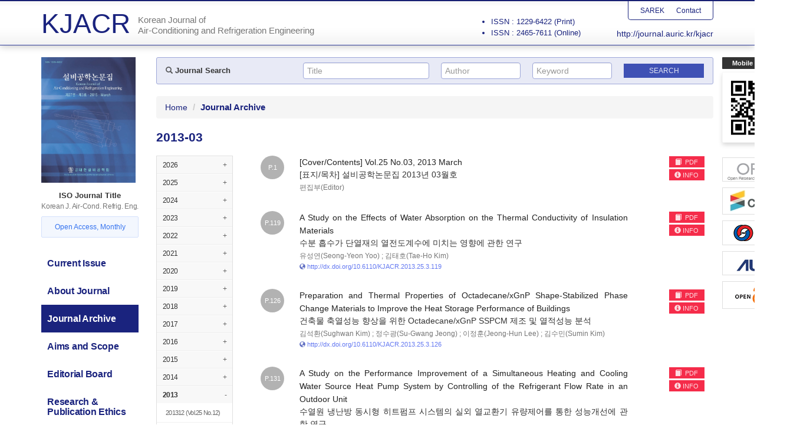

--- FILE ---
content_type: text/html; charset=utf-8
request_url: http://journal.auric.kr/kjacr/Archive/201303/3
body_size: 69684
content:

<?xml version="1.0" encoding="UTF-8"?>
<?xml-stylesheet type="text/xsl" href="http://www.w3.org/Math/XSL/mathml.xsl"?>
<!DOCTYPE html>
<html xmlns="http://www.w3.org/1999/xhtml" xmlns:mml="http://www.w3.org/1998/Math/MathML" xmlns:pref="http://www.w3.org/2002/Math/preference" pref:renderer="css">
  <head><meta http-equiv="content-type" content="text/html; charset=utf-8" /><meta http-equiv="X-UA-Compatible" content="IE=edge" /><meta name="viewport" content="width=device-width, initial-scale=1" /><meta name="description" /><meta name="keywords" /><meta name="author" /><title>
	KJACR - Korean Journal of Air-Conditioning and Refrigeration Engineering
</title>

    <!-- Stylesheet -->
    <link href="/Css/bootstrap.min.css" rel="stylesheet" /><link href="/Css/ripples.css" rel="stylesheet" /><link href="/Css/material-wfont.css" rel="stylesheet" /><link href="//code.ionicframework.com/ionicons/2.0.1/css/ionicons.min.css" rel="stylesheet" /><link href="/Css/common.css" rel="stylesheet" /><link href="/Css/main2.css" rel="stylesheet" /><link href="/Css/mediaquery.css" rel="stylesheet" /><link href='/Css/sarek/style.css?v=20200809' rel="stylesheet" />
	
    <!-- jQuery (necessary for Bootstrap's JavaScript plugins) -->
    <script src="https://ajax.googleapis.com/ajax/libs/jquery/1.11.2/jquery.min.js"></script>
	
    <!-- HTML5 shim and Respond.js for IE8 support of HTML5 elements and media queries -->
    <!-- WARNING: Respond.js doesn't work if you view the page via file:// -->
    <!--[if lt IE 9]>
      <script src="https://oss.maxcdn.com/html5shiv/3.7.2/html5shiv.min.js"></script>
      <script src="https://oss.maxcdn.com/respond/1.4.2/respond.min.js"></script>
    <![endif]-->
    
    <!-- Include all compiled plugins (below), or include individual files as needed -->
    <script src="/Script/bootstrap.min.js"></script>
    <script src="/Script/ripples.min.js"></script>
    <script src="/Script/material.min.js"></script>
    <script>
        $(document).ready(function() {
            // material design
            $.material.init();
            
            // search
            $("#btnSearchMapMain").click(function () {
                fnValidateSearchMapMain();
            });

            function fnValidateSearchMapMain() {
                if (checkQueryMapMain()) {
                    searchMapMain();
                }
                return false;
            }

            function checkQueryMapMain() {
                if ($('#txtSearchTitleMain').val() == "" && $('#txtSearchAuthorMain').val() == "" && $('#txtSearchKeywordMain').val() == "") {
                    //alert('Please. Input text.');
                    //$('#txtSearchMap').focus();
                    return false;
                }
                return true;
            }

            function searchMapMain() {
                var searchTextTitle = $('#txtSearchTitleMain').val();
                var searchTextAuthor = $('#txtSearchAuthorMain').val();
                var searchTextKeyword = $('#txtSearchKeywordMain').val();

                document.location.href = "/kjacr/Search?quTitle=" + encodeURI(searchTextTitle) + "&quAuthor=" + encodeURI(searchTextAuthor) + "&quKeyword=" + encodeURI(searchTextKeyword);

                return false;
            }
            
            // gnb toggle
            $('.gnb-toggle p.icon-open').click(function() {
                $('.gnb-toggle .txt-open').addClass('hidden');
                $('.gnb-toggle .txt-close').removeClass('hidden');
                $('.gnb-toggle p.icon-open').addClass('hidden');
                $('.gnb-toggle p.icon-close').removeClass('hidden');
                $('#gnb').slideDown(450);
            });
            $('.gnb-toggle p.icon-close').click(function() {
                $('.gnb-toggle .txt-open').removeClass('hidden');
                $('.gnb-toggle .txt-close').addClass('hidden');
                $('.gnb-toggle p.icon-open').removeClass('hidden');
                $('.gnb-toggle p.icon-close').addClass('hidden');
                $('#gnb').slideUp(450);
            });
        });

        function MM_openBrWindow(dbname, dn) { //v2.0
            var attr = 'width=780, height=570, toolbar=0, menubar=no, resizable=no, scrollbars=yes';
            window.open('http://journal.auric.kr/Common/pdf_viewer?returnVal=' + dbname + '&dn=' + dn + ' ', 'viewpdf', attr);
        }

    </script>

    <!-- Global site tag (gtag.js) - Google Analytics -->
    <script async src="https://www.googletagmanager.com/gtag/js?id=UA-110682151-15"></script>
    <script src="/Common/analytics.js"></script>
	
	
<script>
$(function() { 
    // journal toggle
    $('.journal-toggle p.icon-open').click(function() {
        $('.journal-toggle p.icon-open').addClass('hidden');
        $('.journal-toggle p.icon-close').removeClass('hidden');
        $('#journalArchive').slideDown(450);
    });
    $('.journal-toggle p.icon-close').click(function() {
        $('.journal-toggle p.icon-open').removeClass('hidden');
        $('.journal-toggle p.icon-close').addClass('hidden');
        $('#journalArchive').slideUp(450);
    });
});
</script>
</head>

<!--[if lt IE 7]>      <body class="no-js lt-ie9 lt-ie8 lt-ie7" lang="en"> <![endif]-->
<!--[if IE 7]>         <body class="no-js lt-ie9 lt-ie8" lang="en"> <![endif]-->
<!--[if IE 8]>         <body class="no-js lt-ie9" lang="en"> <![endif]-->
<!--[if gt IE 8]><!--> <body class="no-js" lang="en"> <!--<![endif]-->	

	<form method="post" action="./3" id="form1" class="form-horizontal">
<div class="aspNetHidden">
<input type="hidden" name="__VIEWSTATE" id="__VIEWSTATE" value="hk4SRaT327PUYHKLA6DCigMZ3HYS4kq2YftobZ+XK0mODKmwe0VLTvaMoTCCxmfi9D99llagv5H2lEl2Q+pXxTVP7y5RjDEYDzZvT4DR4voxE2JpR/vzbs5S6NY1Ck2oq0oFYVZ66D7bwQJKy+ir8FtLpyB4OkpH2zmkI4pCFJUbBtfnWmAqkOOxWmY9zqhIsgSra8gduvKongrbm3KOvJ3oGJLqfyuysHvrcr5HCjvFhQSW6cG42+ism9O4e/QueT1wVO7gMm/1xAY7pTcfgDIpXJ84cagP/w4yq4mpWizxDeBaEReGGNnhxSw9tZg7Ju312pP9c+OXNkKL+wZv1ymvrEmNAaIijXNZVSegfq5cf8yJq4TlJQMsYD/vQqlUOieqEMw+5IX5O6UY+6y0iDFZ0JhRQaFm5livEKiDPAnVss0Dcb8RlSS0mELUin0MpOttdmhDYEQiA4e3EmjgkvM1LOGanPKlVVTcL2PRMo4KdpM86ILqhn0BwMSMKC1Uj1Us5XvX/VuH0xDDqhJR7gQuqR36nz7praFKdc0cJ22dAH5oRZleS5cdQxLwS0eEFgwX656J7JNJNhEiW4CmkNBi/sxbZ3hbMYKFXskOhJ7AgE2XtHxcB1H+xojO3nCnSxtXSA9S1mx7WWpnpG5efjUSYKXjauOZ76a07vAthZtQQDYwL75bDLsnAvYrQ33Oo9kf1UwEARFlfrtyKINZoWl/RDpeVCs0PlLicEeCJ1+sYExEPpZBDKfWAAze4OnoS0O+dZVLyE+3G8eySJa7tQpfcBYYOETC66AiOvQC3GkFJ325NTOiWz5qHvT68OofmtlHzVjWYe2ehge9DQsmw6LrZFMRt1TqhePgIhkM45jNfOuoncBvLYqb+9bqhD1xJ5+g/0uByEiOEAnudklO7wAxdhfxEuFOIPcW0tijoRsWxuhdnVpxGAmpqYVnDqE5Ua0YFUWamb/qJq8+0Z9wA9tgPvG4qO6azEvIOxNiNBjn2NxEbBsEWuB9J39ipNeZadRRWGyhc4Muq5A4ZXMtvHVyMgIjlP25nQ//CWsJRN/MXK9rJjtiVI2Vcpbw2yEysAB7sYBmlTiWMXEez4C7ODj6s2MIc15hWA6nbrVF2lvfXX0hsf9vvFaQKJ9GNViKVFZQkvX0arWghF8JmJMcsoQ49O349XtD+6mo2TKc1e2XFNom0OjaAD3CWRqzEmx+MIa5/LTcfc4lcFoWp2w9ZNEuWirwOFjFp2LzpbYVg1MzpGqEEKaeFPBoOHCaeg7jkwCLT/W+oy62IuaGQXRSGaRqxJNHFxr9hOyb+spvv0mGwCcR4Hz3bo1zxKk+neqS34w+9kJ6N8Lnl3YFraSRbX9aR4m3xno3kwWFQLUl9pwc5MeZm0Y1pilbnT9VOYcamP72XIQEZyamNOCVka7y2dUNVbNrjA/CmPVAVb76LpQ7tHyW1fgDfPgptR3vU9hRi0mMTnqHDL4+CgQdSB8ity70q3AAwET7p0MRziMsep1YMrOSJ4Thr7an/GmC1wAbL8Kbb/z1+VQ8I+5bpeUKCzwZxu0lKZWRvkYo88FRTabtUUq+/[base64]//9S3oiw35UUAZXJr4cOD8nxexBWKMHgTOHX+W7erYD3F3wM73PtBBYHhu86aT+TvsvaTaiozeGrnAuXdzk2crydNRirj+35U9a0/OJNMR+475yccofJ20M4o+lc5+h4MYoIp7MfvAo7wsXtIV6cGbs5+R8d1wI21bRZeA2QinP4gV5dXX5wiebmA0etL9iyAXHU3X2z2QV2qN5DlZU9rifpfoRyD1LQ46VzjNfd36QyV0ccjGMLxa/LKKJaaIMfovf6QBzhZpCaG/W2msh+zsFhIVQLpDk+DQk1VlRSjNxeUACtwaDsx+N16tNUqaYSqYlfUOhAHadryoWLrV6c+Iquo92NYMYgE/ugLbjbYhHMMLxu4K8zU9cTHO5qpGicZFnc7+ci68dGxMYUxEAw1nQdExSUVgGVJmkD0hJh+EKEJfO6PH64nw5eQ/8jRIBZ5V7XfcJeYl5QSu3lrN7/+MgTnb8YtdQiQLP5uxRGdR6OSqgdEt5Em2lmkAUemYdLmbOQXl1pQuLfueqNIVCUTzo7nM2VaavSq/1grBv8AQzwZfC28Ce+p0IcGq/cQ9OhYOPE4BW8d1WkN1K7Y4o7YzQyru/4BIlEOMBRLlRA08jqP3DmkgTffG6brGz7s/cGUrZacI9ltI8J0lSxfeoJ5booGZGmM5hLqi7aezvhYpkQcuN2Dl5j/4lwteOFqebc7oawjdrsNnPIn43bezSJcppRB+8k8Bw9mMwmDCSql5ExX9UnlfQnn3Cnbh6PZteSwjnnP4gIaxapmhBIj+g9rrnLpsklTE0lKaua7wu8v2M0GInDhlRVfKBhqdJYz7bZ/aF1OpqclLRfFqCrcMTTlwQDGsCqJ7fQ6CfM5IjVZhiNPBTh7Oa/+sjlnQR+qlPc2QTkixy/+WgQy9jp60ePCjSjyT3yxvNUYzolmsqbCy1Scgck8v//kLIdxiPcIMaLAD6SV/wfj+3JbT4uqZkP2slyqOCFRev/Z5oqTwf2BvJ5RjGTjbYULGj7sREsSLa7fWl3q2AyfJk2domqapSrk++rc8eVc1eOiJ7Dk1pWLxzHGxbZIKSYHCOTlDtXASRlPqHEr/02eCoJgn+slmLJALVrgpgmxlRHCXBG+FKxZVG4lG8YpLoVSm6qodinE2xVQFjtdSOISN8XqauedvaspW0cdrnxJvmkIWEh6eIaFkMFGeg4AS8NtluhW3jNXBmN6N/3CudhoRx7VAx9wFfF2cFnc7f12yHmblihKasUtEJpnXL50GyZvhxOCVyBhEFEAiIxtv+9Qe8BEbkGmCACQC95P2Go1KzE2xKHdwOC6u5ObIh3RSRaMBZcYSAuSKNw6naK6Yf5xSL5mFV7H6Y/klJ37mL5RiBJ/NrAdeSrkjqXg6tf1ugHyOamt5/X/WGQCig2JzwEht/pcWidYEhJNylzMFbew74nwvtnWSn1g4tBXIAjWiWWsp6+3TqBkcCbZKeiOCTKl13Gj/ZR16/4954DJIvuBnFrvR+PeCfMh9NMC8quK+GSJMhfRJcR/ttpjRp5Uq8+a1muZf/[base64]/6uRFcryO9/a2Y9hYoRimdTiskX7Gp7k0jqqPYdw+p+FGIgg+E018zjiM3AfuGISLbGucyzH6q2jdmILLKBjlm+YYicInnDO2sHgSPyVt2Q2UhxRO5tuCQMIr3cTQQxLsu+mjCBJoBwimEWhTSZcIwD5sGyG8WAZ8LoukHoLEvRFFi3aTLWo/x4B8mgbfv/5CTVq16ds5Jwcmo+FckwI+oRMUnKFTkzZgiHxB53oW4AQoliNdMUgh/cMfPT08UML3db/KsduSp4CMwEbKoWCitkjCWeKEg2QVdTsaIDeCIHVU/ay8CNUhTBQ+wqLKv916kybr1VsAoEvrZ4CvNUChYwAYy1rI6r5nIgl85afhXRTtpfvPWRHMp+Lqovxw01+Mzm+guxgMgIEBxYtJlWw4PryHUhFcUlvCBhTq3fLmp+RUtMs1Ar14yfOkD4DznGte7L+aqVnYOuUH/iNnbjjISSogm8ss73aaXj7RE7Vg56POp+kUpQVU3+Qvu95HpIOzFn/I/qDZFw7MjcDpeuZHJckYmh32FDagvy3HwCBLTZPr14tJ0m1ZV5olXBUb3YgzjxHOJnZj+SHUmCUm8+RqJFmtF66r7ThzcOj5w08v63tKuAK/Kcz2yP+JuRHplqinf01H+aQbuEZgdaNHX1my78f6uI+YidBFb1p4V/16yRgzOw52VR+k2L9bjALtHthXJ28JjDeBKiOWd3UvG0yB+azdga66yB+veMMB+L0/0pBSDUkOhpWOvjdQkZCikuOHtMBtaGgzso6NJ5aEED58FoUmMwmhbPoZ1uid13rJ5k1sRTC6wOpp8JqzGjAQ+Jckqo4y2gpv1eU6wG4P6NKTvUfdjRsD6dkUW1hCdf/WZSLwlPR7OGVuMu//vW2SiZv7zD1PIyI8mwkL09ihAlIW5ZJhkQOWhii0Dqv3Y9vTsg2vxPsl4AJA2N7HdYfPd7pvha86TI9GHKcSVXneiJhDs2tindPlyaU+v6UGlNCCRQBkTEjrdCPoIj5OVSU9KaBGqpYkZiTDKkhc9AziKL6p4Bl6r9fejs9N1+ywuAnTRb/LOdctCAmsHM5zm1vjWLZgPkJ4yEPQGMQlVfB++9HrHVrZ/8WzfZh2b/o4hTJphIpYSGOhXm1ewBOiUhq2ooDVKHJVgXw9XXWjOsYRLq/953RofLDrcSu9+Ty5YfnWxK40xEhiygxNywYMvQN4Vapvbq4uZlMW320YUxvB3RULgSld07K6H5veFuwMlt+whOpLlxigNMkr2dAYGe+X4jK7lsc4fhTsMtx/im9kBrR4ISqS/[base64]/H02imMbwtH1J6ChEJ1EShMjBHvZ9WxE0ibVAALhphNcO2H8nj380MsLQZ4deNys3Sym5ohw1gPv6c4Kzams8TE6x0h/8TWq0om0K4MPeU4yCXK6BR2FvhRyKbpDz536yV44ifGk5lYMu9xLUxaUJey2xWW6XkshJCUWDwdxMYCCxvliTpy691bBY+XB+DrikV6XGB5kxQpZfJtvDf1cHA0ej0D0U1Rqd4mo11RolnzA7WFUaw/QqtINT/[base64]/mTQpYa3ymeVDYcNiXItxhsTd0481pm/DvR9w+MdwijdZaW671e1bIiSF6WdJTkHZzjWH23I5RBSnxbk73pwesHJe5ntAV0J0Pw1K7XdSLXhb4kYi20w2ErQa/SMBGAgtatw0m2nR6ybdmgPHyhsGDGqnv8e5qJ+2I+b09dZ9kL2mWduBQ6JrVIt4QmCHBMatO2Lx1Mxwt1pSsKdZxDz9gVe7eHf6urcBF7HGgBK1+GDnxWA/A589mYeNao3KbBT4pM5cUla7/Qrxn9bfnwGUoOxrZvsZw5EJU2su9Y1VcgeUp/YjGI1Cm+OZy8U0YNp6mvL62FW4NAyej5GdXXY/NIiIjHgjfuEerRY+XEAuY1HiLTNIWALA+Gvh1qh8TZvHjgNOFrY3VUgOZW2hFxL/E3qmoCoZO+nv+sXtvVSSnTAiUM1XeJv0I8RCR/+Clvd/5E2iZgTsc0bPs4Ukehr8X3fFUbzPfOh5HCOExtPpGbTRvR5u2NH9g8VsMXunTErLx6NsPOJ1EBBWZYAsNvt6C5O2ji9jG8NiNH+SJb9N4JhwvjK0vVSt7f1UdIlw62wTiKN1ZrXraRI8Q6AfoVux6JFQeLSmPcqLeTULnyJwE7szxQm2DrpLtd/tBR8MBJtySfTwUtc5N3Im96xsbrZN+zBm0YKdWWkaK0D1qVuw7QYP3uRnIloX73xnkfuqCSj4/p/gvYGAktKKY3Xxt9slLBynmMFxd2ztZ8zg+BnQ5aD9w6muhDoaTVjFmec/+pJiWceDx6jRu60T97kSN2+fctZJjkN/AYMuwSjQ8FhCoO/YBeADlMTXuVUZbX4T1xyw3SKJGLJRg5oX57aAtUrk8qIElr9bD8TcO/V5gZJCDnvnKAsImowh+PF8XXSJySDtYB1Jn9oVVOQR2uWR9tfKiy8Z7l8LzoA+hED4mjIOkwYPZlHmsXMrjWzFwuGuBP2K54nxT2r1M2WHpEatN9HFXRQ4jv6eyUjwgdWDdBlKUT0ND5eoo1tcpG2GKVRiOUBYoICR/9wzRnEeb2vV0jRW0q2K0thyR+45a8ELNvopMa2ES+lbJ52zXYcWbFbXQod4nVHuuiFa+iASXk1kdLSTacFAsnsm5FieOkp5I1Qxn02B+t67hcUxSH2czv5UYgCm3jqgaPYh8X+UxZOPm7A5cDa1CX7eF9JcrccSTw0+gaGImMha/w8NLfPH3rzl8sz7cRVXfUBUtYQBssA/bMx5YiHA11Ytki1koDqcDdVi9G3KA/UPRFGRfsjR3OvbMSfkJHRgr2JlAm49APD81jmciam591XVGS0oCu3cF9WR8o/XQDN3gQwJn5QUzGH/[base64]/259k+S9LvjqNWyo6O3IRn+4gB+fc/ES41NUT5AfOdPKxDDMXPEEnZPr5ByaqUYXKxL4Z3agNscl533ch4w3UpAiXTXOcLZ6y5xJsDxj35N2ASCfNFPpLwNRaVzbS5gARxm2UYlxY2K7ST4pt+WB5zN0Hr324ooRY91L0BeVANrVfEKZ0uVE03HQfc44M3K2FkaqF8IdY/XeDEpc5eS2YSG4teQTG5Xh5Lqep2uKtvpjrdQkY40HYRcasQNTkdSCW+z2yxrUu89Ex2OL1OiYnA02uUltvetqDK2Op6vhAs8UHq/C/dPztyAF1B5tJAnZslnbgzo/k1ivklNG1jGKjz+8MKUPAnj+3+XF4S93Pc8B/xmkJHjH/dtM3LG9n/bvbx07GR1Jcef9ZQPV9D5RzJCGslUgeZjJheRHDaj+6ov1RCy8EsvMkYQp7S/HbV+iV9RUdX/fczPMnalD2P1E5mH81VMQXj7JpnQ265kyvKTAdcKDfi0s0ljm7ZQxUaQNrGPdtY0AXcwS6npQUz9vEuTefaDjYJnwT2uotCrLWsTrozkmsnLAJTIoQWSPL1V/Q58ArEkpedGWQBKfUbyhu7njekI/dqU/uQcDfA5F6PmKZe4LA8/21eyjEyfWTyGfSD/oTT4Apcesl9dwrIyFvpc0A3aye5T4zQ4Mv4efDPrU4YuCXRp+VGB0SRRJJ1qlI6eNo9j86ZbgXxeD4xy7J8AbAdNGx38DnDgn/YjZ4BKO6tZBYGJWwaC4DzgcrOTaZ3b4VHTCenu1TK2E8WUCNnSCy80aWof2vz4JcNrmhQqoJeqzsGT1Dyj57FmJVsUWLFZoQbcmUXiSXv/Dub6AbZGOZkZ3NeIo6c45xSzlXxnauyyLL+Y1/aq3qXn+TD2G76+qCMVqOR6ycR4TYIsnmufDy8OzmWp/HGwFP5E3t2cFBm8+I9bh9frkISaf85FLqAEvm1xJaVVay8njG4CcNY76Hx4cmLywivz5va5cCRq1OCim4DUZ5rHWm69WY5Bbw9oVrvDM12ejU86xnigzmiLXYi/C/zUY4LICczSijpkyif7wZxymmoeci+kvLrDWq6a07t8btzMiPdQCRUplskc4vLRd2rAKPZs5ZCB0H1goOM83qvr3Wa4eQ3DYJUuFc2QBt8kX570zn70Ab5cDTPO/lkg4jkqxXmXOI5nEfF/pceLf/9KuLJOOzoCvgiWGW90JgWgj/w2SvluDq1r6IqpLwAb1KWCbQ1yO5PHQzkFC/+ou34nyA3LyrkS8ImPNWo0s7/hw0X2sbpl+/zi9vxUPNElk6bBNkmZp3X2Ik7mQwLl4oUteABo6d7bDos/Hpi3+uYFUaTMC9vN5f9CJP1hBTQAaADI5q9rgylGkDbabt104+2EIdjYfw40C/FzsmXmRzJyy+w0daopaUKuGeIdnq0OjURqgDId+/[base64]/CHBlB9yIx6bA8hmgwmk8Rvdz8YLKdApDffHIJa+ve3JvGkwV4O4EVOdfivqBiI0Lce2v1co1gR5pYkHKH9zEuYXU3X26cjbV6LxyP3APRPcV/hg/VvDuuCYtQ9MDxzdMTPtPjWFPLw/R/iexRJMm3coB6yl9pUW/nJp5So1agQiK3saZ1BGG4radDQpwIGIhPs7X/M27vVnqUhsgz9ATkR5lI0x3bLhCn3O7vrn2TgNRTqIE3AeSoyT7w8HH6SzdVXMwXYSlQeB6F8fK2lPP6riz5cX6DDeQsomvbPLHmJi+i2nv2i0Z8scl6m4uoLJuzuagwDc43/O1v9auoAmyIqs9isbSA57TTNePLriz6le1W9pUzJnJvD+A07zo9aob1yQhBI/VfBlUnO9HFL4pVFOPZswqXP9Hgx3eroAUMcU+u8ULJpIVLqD96hz4Mh+ZTOXCgYnSJ9p4YuI/oVZFY28auQ2+EzA7HiBRClH8K7dhc6jmGn6Vwum8SBLKMCm+nfJwu77uBJilWsn3wOs+Vb0FOvx+ub+nmNka9/oIE5vAgyMfQ81VJvHQa2B4nQyl494apM78htdBmYuLLiZIkI11NJ355Z9ox5zqSU7DUTCS7catAC6rFSRveIwl5vuJbVF285VC2jcDYPYYSUwnEdyiBUUEJzJVnBxXrBsrfX56C+nPpfqFsllZ7yP1XJ+m77XvTF1DJ/ldt+vzVQ+YexG+QWuBBflMIfzb5JHNak07nXZqF5l6D1y4WFH5hvdwumTf1u1yla1bAZy4CwCq703h+LHO5TUCo4jImxjxZZlxTI2Ypq01t3xjDJHuGl3/NON8coW/p1xR2YNzr8VTAhLUu/[base64]/BVIqQMcwNqI/05J9m7WAglDz/[base64]/T59Oov715iwnw3XeUZa8a2CjJvIkTgyP13yvzNLvrOMk1V6uWHXbO0kCmWRYWCNsbx/KbySAmVHMs1G5ua0uAEQgYlfBzoJnZDNTNXHdSim1M9oJqMBy3iBPkMFe5+tuVXM6+LBYcurJi/t03dCLRtWjXUHFrvl0KQuZAJRlipu5fZZYnh0fBhCqoq7nISYZZvILji8QyUvftC8WLL1L18LeIYGlwnVCxxWHEEd3p8ssDNXtwbgDsvMd7OJ1/Lx1TatVt/0RCJRIBVDvS/lLYZS+GcU7z3+AtkS09a5RhCxXNxCj61b/jPn3Efg/[base64]/Tk6kj8juuPq5nfCW/2WAT8Q8Jr5JcOA4gl0sSQuEThiDICNF1LTJ7HHACYnxEtucwgZCfdAZcL/6dnaJEveoCiCNElv27dQMitLlykCesHLxQh4SPrk/D2m4wWTJAo4EOYnd/ATeT20MvD9ZL3h73wHMHtgZlizbSxE8Mvf2E+oa0fUGu28CpUQt9QV7e6FswD9b0/0fTuQOv5HQqFLrkObG6SnMzpyEY9zmvYQll2UmDK5TGUaslqxWJfJUDxW4gk9FSlYJtwh96l6naBNM347j5E43NokOFMYEk35KV/kaFCCGE08oz1Kdb22ty9IvHVhiHcOUYIyhfyv/l6wdN4D7obhkVxz/RQJQw1WY1O+IfThgfybAmXCgirLeOtKCRG6GECdqxzAGPqNXyK1hySIg+Ep0k+JuWfG0afTHI8xtUvVBWx2TKDDI461t0eSI7OPcvngOiljmAnHB+W+DNHxeKnvvYhfYuQW1RKmIwXi5GuDv2X6V9a9YmH/5yuiwsca3yGE4k7co72NDcmmyzRBUtnAn9dA0SWtlWNI/P/yUM1lETOcfLK3Gjow33lM3ap/V5W/8KMkpmxXjQW+lmYqec+Pg8vcf1iYHOihF6TBGxZbP5LZbmM6INbbzb6rg01Myk+FQl00covwZk9bqt884t55FwI/+R5p2DaAmficKaC5JK3lznuifwrWDbHNjhxIe3JG/Tk8wdfKXahltf89bEilacF3P5dd2M+xCRVPriEM9AIE95sT60d3uszT85xha22aZKjMdNVXhzhDYCkieWN/PMvy93N5A9Ma2szK1AO4pQDgIP3hgSO9V4bFmpBMUpwhEvZChwibnJ/rOoDmU9HClnsg/4dH8g/X6WUYDxcKSpuAl1PG5aS4DVJlBUTryZrjCubu+IZwur4f2HItJ8MVqJYMvrDKpuivsJpstMq2GBTbgvthUE6XR3qn2SSHukETN8pDLWHqXl2r5nyc3nn2BZ6zjQTRhYWkb54HXMQdoIN+ecM/WMGV6Tw9gEXFA+Hrw+Q8d4jrAqRLg7c+6tR6+xmB4hPw4EeVxRONiKSz/bXop6VaKv19lTqjmYatwE7zTwYMH+zpFFi8suq6lyxIpiwAC0FSXbmhoCpP7hKKRYu9B0QJXOIOPXZZDgv22UUgX85GieP8QtLDxXTOaaxXjNoA4OVBdp4HyfGY5ZbONzyiYlQNvXSAlHMvXeUk369r+8EvFSZHkNTt8ITCWa4p/dTYJBCLfnIs22C/+yaYKODwLWjmhLRMv/whQZ8c73tvh5yAOLpBLur64DHNa3GrYTSf/CfIk6uu2LvxzlVQY//+zE8mWmbNjCH1IXdbFsH/gbYU08c5MlMZzbTha5v1yXUGO3lC8cBAoJElhqu1GNRj9m7VEFMlA1t/UTx73qKyr6DEFRrlaFLTKoPjGjkn+asojY/e/El0kPxeAZPdOrnupES9W4hHu6tReQ9faIoiGCsBj0ksNHifPQKIWtTVgvvcqY3T08pdMRx8r5zjLYGSV1xQTIEXySOuHZFZXBDWfA6FYzrpoyvi7Jeh01CBD9dA8Xlhz/u0L6lc5NuNYfF2fdSGc9gkUpcj+rDM5O3+0V9F9gXv9f1pjEc3wxeUgoXuzuMerXdWpWBj/7Uohp941GokSsSwX/ss7EZ6kHyrIbiN6wGyCTJiP2+tuRGBXHgZTFzqvTf3pHUdTKRAOA7kE3y5WMSiNvNGpuaeRqgvC6Je5IyVu/SPbSGzo8BWBngn2pxH2Ksq0IPY5SUVWbMuYVi6m/7o6YQfBVTXm7xw2PcG1d8bgkPBGWqRKCnhik5eAdlXK+lyFVydTyqFdlvfD5dZRFnCvddLwK/lzJpInw6kZ6hlpMmvUZyrjmvtw8VbQXsiGXdLjldGaje5/6ydshJgU/t+ASZktIe4DJuiXOJnhNz5XfXZcDIQPba8rTrJGU6QjY80IwEKUJQ7CSqMtOCrL5pceOfCXv5jXpqv04vnjaz6PIzuhV/1+eTbq15XC/brVWmre1xrl0r146npBbDg7J3XIu+80btcgleRuB0Dbin12OZa5dwjZTVpq6Pu8xew+WPBTqB0OgWrw/s5sPy+yfWEYHQsMNQTXwHZ2wq/S4qZFBn30+ekZfoyZXJvUJbB3KvX715xT/pnyD5XWvt3jqWJ03bVtQCDtJAb6wuV1IwM5zhv4vtWDLUQE39zaLzq99eqm3aO4L4nZK2xfSiY05cWHZtDIA+CT0pkB37Aa0FdkzFx5KQM9m9HAFkYT7kA0v9y6ItTm/B1b5/1Bda2U0cXr7WSSXWTfveAQU54BM5hn2wAxb9ZrB2siTpigvv71jE+nwdhv+nvHlLyTWCvR44Z6U/vYZhmFwl2iQiBCyLQ56NYPLXwBQCzNfM2mrDBlaKLF2oZnfiq8Vr0kCxNMu57Yz70gPgfAOebXeWa+2csy29RlT6vU/n5a1MlqP6koIDg+gRHEare7Df+x4LqBpEZxWHq5O0PaHtM3OcX3p7lRWEwayMgyLKwcaujG16pfHfd/swfkf+fkPn7h8BeRnVsV46SQEH8vbtIfuK2EFJms8M3Bsc8l2WJ2kuE20TxUF0y4UQyRkvYlVJZSkV3rWVt/HVS8gAclMvpY2FHGpUIJFp1sSNqJUDhcm/KYIigop57b3dhv5uBb2zUeO/yfP0SJW+pm8Af/9oo0lJttJ57e5Sw/w3qyq5VESkI2hMQBhYAoNVBodUHx23rOe4XFXUDvxV5A3hakOQCaHgJn9V2JNnyBT7IVe9pFJXDKBQ6CuOtTsmF6vbyQt1HmpBAxIVTMzDKN/[base64]/+ZelG+V4t+EckRAiVHlQLa+PpUXTyboznLUIS5JyThU0Q1ADioj4zJOYcD7fsJfLEtvYld2JYG1cMibi2GhmHSf8TO2yqBU5yib72qpBh1mxoB9AJvrlg7ET6GE+LVaDs/+V22WczLDZ+9bYwzJ0xp5oVUgAtzN0Y0sbD2ZoehR2M8JKdaO1ntZiGeG6p0O9nqzZJSogleuCHaguNTMT0qH1ScLkEUsLL+VZJ9QAoNnC5p1wVsAgTTBYepA4TKwSCT3Y2YoD/xQdcocYcMsZvPUAL8v9Y3+gNpOVmT/0ztGwYleW13jDT3jK0fJUvk+gnsCCklE9XEJi/Zkvsr87pV15j6hkZDA0XhE3dxMGjMwEJdFqq+sA+sjol+puCp+UNYQoYA+YMEf/MhVe5kbepRSfZgrfNuVUv8X/nJ1YAh2VcOlTVuEo6TQJaegVcPpaCM5CixqghQTyIDQExaqKuSeR6KOJLX8DkvMoLyxuysfxANB6vv5+fK55CesPnJIvti4gIXrcoUmqCDgoe8rAKYsV/akx0YrhIR1LVGODloC9PXL9vlrD2sTqt7LuzkzA/TMLQlj/CDSfWUZOxXiXB7a1r8LbFuWHhSCtMmRvyNiJdKo9dnFHB7GRHTYvaIiVka8GVhirESYG75xPiLu9IM5lpakkXzC0fmqqLUAPbJPHjW4DySdGCdKYgcU/nihnDHdsi0b5IxEnepFoCzR13/lkdlV0mv0amQGQTPm5126ncTntmvEECnXNSIYEOT0qpdqjEvcHSipQ2hRIuE480vZJVbCGk+sQZbYEJ3hRRGZB+/YGwYT6+/rSqIhgE/3fWmEhnK4ljvKijiunQoNv3RSjXSjtShrLGwva5rpwfebn7Kjfh6NAC0yy93vXoF+BGb1TYBDGCdTfKTXwvpP7EkYwSSP5WHpiC9diiQKTDSmzWRv+EW5YbDYoygq4XIWXMk+dvxekTbyyr3JvNtcEZn/[base64]/eFg2lFsd3cDaEB6CSKy8kuVTOX3Pngbgd3K4U+QlOgJXvezz9c05+C3cHG7sevd5XUT6lYwH/J4KWNExWi9236op/wpz4lz7QmvnzvFB5r0SHof5Uw1ySOYMBnewBaynGT0kC+EV+/DAfAwFWobzw4pjdsK7jJQwaV90ssQVZ4zKi/UjzWkenjSsZDXXJg11Nniv6j20dSmT03oDgcNIXIuvqnRHIFU4RjJ54GU3xJQe9yhGrbvZIp/RmZwld1NgJrGJFVWU8kEDS0h7t6G4LH+rqOF2F/[base64]/0OmJt8g1dEYRV1CDMEMIeuq7xPCEzgBcYJVxMt4yTwik+luDnCaL/9W/NL4ljBNd7uhaUjmiLeGZPWVYAW+Qbp4QMbkGV/[base64]/Gve/jWUizXLsdtIEVZiNzlohNtv8zhncwMrBxOFTKeIUo84KVNSHKpYFWrXFSG305WK9pLiLBjc7/HqmVNnp5TGTQB42wW6fY+uBoAkLvN3c2C20gbMaRRK/MO1sif+t8bkheOYhkAdKQiQA94IQMkqfYrDyAk2eddtBSdCtEW16adCC3XdmH2m/[base64]/p/S6k9BJyoIxj8McOtLARoQdgIfvNM7S+T/xv12++iBFce7bRH6KcN/BvxHdp9MqjdTm89j9HRAxh5VDMwT8c8ws/+uSEhlCVMcEJmP6nwVeyXh8dGiP/[base64]/BGLa+EoW8xNV6nCrO7ofHkvnxKoH0a6rK0xNf+Ejkvsdf656ItMfxo5jm1K/190KIe50YSrmXpvZbXP6Zb6X20VbqwNqPNV73EKfP01rwFiKb/qxNe2aWdoRuIKlIK24kuy+N//[base64]/9TTnLbpB7yZmz9PW7d2VixYOBz9P17PAuFA68Udk3WNGGrsq6R8j9Bwp0WkLweTmU1Owg5ByNAe6ZjhAZH0rFll4F5twen+hAWY+JD2a0ma5pruzKU8wWyqjGIarAkjSyQvUgteNu9ESeKqcHn3skmykTDinSjxu0//YR/7220Y9mQSEzWn6Ym2hS3D+xuCDqWO+dhdCo/q82XioRawojUwLxi03Eft6KQlEFA1bIZa4sy0RQgTxfWZgVN+ZMqUr7KC7hpbITwwYnPiJ6YtyDyxeNMnUDlG4Qn3Nxh7WIFeh7OXIGFewca3YAwbTm9ksi2+DuhQovhYtR32CAlrlsXheW48IIat6W7fifrhCKtgpMY2mVS/gM6T40i3Yjsj/7EtuQTrFGpQbUtOWxjuH+01osa2KYk8tKGVVdu4TYn8lihueSDKUvHJU5ro0FlzmYK8ZvsiTlZr2I/[base64]/lGXWLePwOEpF+VCQW11+MFOT+5hQ5HVXJSD5uKobOUah8qnrxoldOO7DzJTyaQLV/To05KkVOoH4PkPKUeC2sMvOvoyDTdEcygdhAEgvsAKxPfrctgOVm1vjLcxYs+Yjex7/ATBk9N1+UmqCVmkCvW5emj2QGy3lqQmG5lPCXr5aueFAnkjKhLKkVk36XHClWztoCeJ4HuDufjscvfp0MehvwS3FYCTO/zOLztx/MCA90DwPuu+5GxbP5vqUia6iAJ5u3QN7Dm4hzaj0rLd+p4BMPGkPO7EF7vDAcKscdpS80MhWtIgk3mSpKA5d6r6FCcjAUWX8VeNcQp03Yt+vaDB+waZ8d3Nt4QDotthVaVENLdiCNnLeciuW+o+NHGr6JKQFHkfuT+0UXkxVHvSPKXEjYz5p0gK/e0R22UYfGwG7BcdJzPFXpCuFn7svL+NuI8JUHqHM/MfjtrVsrIYNkNjAo+ae+fzJMv+d2Z/Kb3Nj3ndSKjJrW3YC07HLdg6QCszRkQgkrki2Cs/9lM0s2GW5J2fgwRII5sqTl3hCQLrAxlwKDo/DcBLQwKFvFCpM9xJWYDw/+u0AeivUwsA8ZGp2tnvCjdfewMV5szj1ZtRb3xTeOxHOq1STatTdynvkkFRA51Dx6tF7zAAcbBkraB3XDX+e3/yVpN3eNB01+BkeeGSTO2ELMqnR97DFrFnJrOyCzxKy12g+R9VzGW95O1OvqG815+AcQl+jEJy8cNCARO3pJw+dKrumwLDjspQq8RpJdGCpSgjXTgc2JuiLhzPbN09P8hTpsnI8ybcfRNZmG7+/ldwFTq+1sAptkIw3AsL8m25sanQhBbFBFq64Uuop+w2Udk4iOkel7aN//Vk1acWkiOdHJdybxidBQfO+1BZmx4pnHIooRnduXcnpchhNk17GXLKItyRqWhFqrCbTbU/ki1avvu/9jPRmgUfjGMqXg43yfWYwIlXXS60eppzJce2RVItmFJJJaUh2u5cKz7M7OuPXR9Qggk4UNsgktUEANEzDxd47Kb6Z5wNFWAiWTSLw0Himpj0UlZEIwRu0mi9gCSh04FtKfJO4HzovDt/tQcWZ5EqTYXHQP9YBKHhfqQHUUV72tYbAfRrxpX+ZCP+us1/brtk/BoGOwEy2J7jFUy87SNLojvH9EieN86btnq21zSyEn/RHdIGzqlbZPkMzOepM8B8N3Jm9Uhq47Q+RjzV3rBl+jJtbL0Vn6LKsvKMeGJcd9ox7QlZLZh+lVZpLGhQUeg7mqdywRU+qeikmJ90FCVtFsUKK4DQT6eO3WSabHdg5XhFXcf5adwz6Pda64KpeUzDTkNadKTvMqBm4od7RrR4/J0WcuZfSSrhtjYqQUSELixv351tCTn+OhtBrMrunfCnYdlXrtTmWEwq69D5S67D6/tpuJVOwUO6XKWo7iXI9Au8SWon4U/DZO4wfJpWz4P/ynjFgm8doKbLUG9LHD0qtpxhexAF5wPy1IeJ+ahFGMY8YbmwMbd9uncYDB22+q1bbGY/e5idl+lf2FIxJcu5iqQG5jNpfFLcTBDbVebe4M8dFgzS31nyxMzlpG91ngVrxwo/CWVoqOhRezGWppLt32/6BfXKSaSoy8zYH7bcn+X4dZsnXFm/oehptwfoRbl//022Fvl6+QYHvisKZhHInGJlTPswQ8NHGb1FPCJneRmfh0Ec5eZC8FT8Z8/FWTUsqSXdWhnET8/iqOg/cQy7HviGgCRwU8JIFV5juWU69GpGlKu975ENyRqee5oL7tjZBaFClSJeTKg55d1garqFrvl8yM/DKSD53v0g898i0UYp9EkoJ7FzILupWPaildp3ImWiKkVDuOWddlghebe/uIUZw0w6Kymy6N7ycbjGl0bEgfM3UiPeAxKm30N/CHw6XqnWf7+2AnoP80Qp8FvDVMaVBwLlk4On4uwut4lLPzP4QOMLmkV4Q8ZDMxIWKktjGAs8zDeVJun+IHX7Hs/a/atlxaHcdC8rqHmXM699O4O86KETBd/yzwCaeSGJUd1j3OqY0e5L1k1auU+/8cag/EpvRfmbYPMi3qqUQ1TtfG8alcyeHvZte0JPzl78pJGJJ3jII2hlYPI2IoPMs2y/moA5/tCnqw0gB73EQ1k5QCXeA9209hdGkOdpius/vvrcYicxUZRq54Eax/gxByh4fQYrMEaUZ/gwvIDtI1p2kCwk/fq1RRSDm8OKmAk0mYT1u23D4XC2SnCB4HWFti+36ckBKlTYiJW5dDc3paJG1jaZO+T5aOgqlkrVtrLXeeEfUkiuk/8WDNh2h/SXhsK1e7jkW4arKkM4OGkH4EkfLKxAnVpHcvcrei8cTX3U5EdbaxT18k/tKeuu+FfPvyRot8TES/hdq0KDn7Al7nbu0sKTM3lHTfKLYKrkQD/[base64]/s3wi9y7Vrrpn/wiBdyDsEpRjgyg+7VYi5fp+bx+hkBE3/oTCsMY5qDj38O5Bl3XDt00gKrLqaZatlPBSrzRbr8d2XatrKCYO4RB7SlnF99X/VdpRObRf1B64I6ERZVX0sjEhyG1ufGImZgiJ9mbKtqKVrrckURtX4vq6DtrmwDbxnrbdxZLUe+BgaOf7c7cso15xuOVjGrmRJ/E52sdGyIHOMjRRceLDNuro+aTlB84v78jQGF76Y7Ju2J698A27QEB7W7wlc87uspgxHewqizSnN2BzAB7ywLwICJIT/LnrdkgHk7eLmaT6e/coP440oQhvaGkIfWfZYeBz7u9tvk7Dc1oRnsRlkVZd4/rebr78Ufv17KMHqBRV6rBHsrpTRmyeXOaFinpsZPkTuUKfliJN0rSn3iS+q8OadlvIcQh939FGCRpDBcRqlQ3IFiThE6eD7punONdxx/AuZg+j62CnmgCDY1k5bvLlmjc1ey6BUnma7vTw3QykxyJQ7uxZQigRrFUx246eEtKBYke/hqIfnfSO6qrIS0dVqHEAQyiPMVTIBBNze+FVYZOHRFSPQhwUJAwncexV8i9SDxqujubNcYbdDHhAG7cNRzvT+xAb471LzXIkrI8g7ZsBWmmIUeR1ydBfkcFBR6SboXrFObx7FueXG0aN9IhGZ4i6YyJUEi+K9GP0as1WpdsX5tFs0/FJ8DR+w9AXYVzG/yTQjiQ6AvDwwnlCpoakO0ycBMtbQBMitg/PYA3SFB60S6FV/HD5oemycB5iDIj0XAJ1phV8qvwkOE3YQqPGxrxjfTaQtNebRJBIRd62pOkc2Kx9w9WyYtbf29WqMzNLfLdJDXoxoVDmDSSv8AEPi6gAJgYtxwkSL06+PoZ7UQuGO77INaHvLzqlZsg+UXnBd9iyHfIY1f2EqlMKbF8RQjL/NNPmbbFkQmIRJNhBHwZKEu2aYyjRbW+bKA+meuN4DhSdDXuBZoO5YfzNTLhk9j10+Ma4XaM8ZYIRw6x78JJXG076Mr/3I920QxkjyiudmdqBxa8YskR1JUfktTBTXm6j7D5wgnLAXVxztZv2gRQQ1ja4/Kwn0+J+CZWuE3AzWn3IwtOsuiv1H9ajTI38C2BQePYTMPPBzXpmLuuxOwF1FzCmr16+2eqDizOMqcswf6JPHh2rQFxhI2kKURBghIAqg55/gDc8vqcbEIcbiDrZeI6GnXS9QlhuHBle3zalhvKZDUKcgY6/P+d4JoYk44RKKLc1I4ooDR9TltydahdcBAVtjgcyEHtm6jiK8U3i0+hdt+hBJwjKOMOCJlDuELa3xfsevHxKhrN40AWe3Y0PGBOLj92BiPridH9VdY/06mvBomHJ4vIljDjvMmYB5jzw+K+axoEfU/8el2s68fpLccoWjt0Aj5oCTb/DIXGpo30ftzEhH9blMMYJ8uXr/j7tX4tN2bD0JDBcMt6NYS3z+SDB02/wBREl4sbOrkJ6lI65YWuwECm1Bho4H5yl98EJO6TDdN55a0BIaopfr16Ca/58ZIvBBYMxJZI3T6OovjwYD4OnWG5WpYMlXDgAH3pk4IzbDjMxptGymv+6BKT3yGZ8Jt8A4M5iPzU0JuXkesSbv6uCdzAtJeWuL8KG7ogh1bJg5iOTMSe9tx5heXjiUqZT9HOmJox50v5peBEjYQcC5edbJcMBGcEkIZFxCLVTQuCLzksnJAb/75cD8tCQb8bTCWQcg3H/xRuH8osHLL9Xe3Ile6+pXORpcJZnFe++Aitx+9EjaJHi/TtvAPK+BHpOv8IynpOXmqqCd4Q+IZpAdiuzEeL+5QmzQPDP+RLF9znDoiJ+u8jSUJJzUuL5HbsNQ8fB8x+4F4ccqSFnHPsEro1wpXhMBXDk3uP5h/L5/aYkBWTAhXm1oLC/dGYwLZrdM2xWs/epmL2Vf1MjsxFZ0ADZtAtDTmW/yYHEq6/0QExBKv10vIa7GHLxaoYxhzQ+N2fEPPH8et+HM97XKp/1zF+SJsI6roubCDBgMGHCIAt9Vv9HDNQ6GFHgSVKyJaLk9fe122syW4MmlY1i++jB1N4zCqVeILK5Z/aAFTkXBPnfOQ0XAiI5NtHRhDVVEGLi4XPC5PtYDbfr7/d/Z0r7kvWvb0pPVKaglHiRgvQGXCbkaJVdZ3F9Xd/T7W5tzdanf0yl0IFJ4unmkcyg1OnTGWc7HEJNK7Aql1p3hgdrN2QaQgi+Qu7+MLQ+xXJrUG0I4h7k2dNK5701F3miwH5L5/Af8Nf5oqSGUdD4+dgNdOSsxuCf1z9QS12fIHFYm756nEYdjO2sOUAypbhpJRy2cvCU1kqFBDPe2k0v+Xy3EzenB2VeQNa8+GwMHYzZEH90eys5k/LCm7jsA2HLte9okWeK5QkGg/snbWmtGziHM1SZsGJTkGPgB88UkFC6s4h4kJHYtoOESzq4ztJnrrKc9zSGtdwVklEiKwCXYV7/LFsyMYhblp9PzYkCliFHMuG/mY6Nbs/pvbXZQxbxbAtulYN2qjLbwziFn2yDz9wr78RBCWcuXCycKbhp3QRFE+qEZH/MOi/U5V3XK5RezbypU/6RDw11ZFiGxeSNYjAr/Vht3EEbKRESLvoDIUVVD2kzCTeNO0F1o6EnkXE9pmlcsNYJA2lnGE2UufIjKW4bA0XbgNN4W0rQIhQ3zzESSFJ+l0w6gImMfGgmACkJ9BSzZZ3NaVL45Vs5EYmuo7BwkJ/82z2rucPgSUiczvKVwLQQksF9C4avzmAkxFb8bh/URQaWHVM84nEygdmnwsFDD1scCJcZmkSWa+i9vYrujgzDiK8jDh2aFbup6kOWKTB4ccch+oQZegHBzH1sD4e+vK96snYGThcO35cnhBR0qreSRh6zT4GFsxQjYkZ5gHTXQOEeiaVcp8kCScvGZsafVWm8tZQQgeSoP/KTH8zk9Rpr2qIFTLTmpalqUlgSNj8v4uz+ia3sHWh3ka+JyNLCZ6VmXPA5axx/[base64]/+nSGauT6/K0Qw1wSwmjOzpSfrdmK5YzavFltqPdGQ3Ar8iuTKfYHx0OETKUWjKDrqdV7+rR0gdFqaiHDj0TyxERgfTdCzpQxpbIeykCtnX0eDTgppsLr//NznnIrqI8KOIuwZmMv84CHG7yz/S7ygHQSHNI3oVWJNAGnPLCPlLaKl7fDnTjGP5SZxaRf9i1NTEa13jg1Wim/JMMgziz0/jf0gzm1FYdswA8SOzAKsBBEez6ui/j/[base64]/Q20Jarng7BrdjZL6jxEkVe5e1QMdoR44lPMN665tOLwwmzTpFknfpq/kqFqh1gqb5YUIo+X/xc1TFM7OZMtyU9pFINcQyO+eqKbDvjYNcaWivU/8lVrI/zNdZM9LwMEcR8We/[base64]/GSjLPvQT3q4Wbkmt58CaVUmVfcOjObCjvRi3LlE8F5zCH/f29j4lHKpldOeYAXzLnA59iczuBvkmQb/jUl9VMmkQ2yLsi/T74iQOb9qLBXFDyZ/jim5wZ/A5N7cmhul4ltIEqj3yAiivOPWcZ7lgwDl61x+MDQbMdZxqduFIHTxf0s96uYDQqDw7aoCMKr9SbhOHYL9aFsMTTd2NOQJv+mY5jxgU40OQ5DRTR9U+Q1SoKszaeCdo0Jo+Ayl+CzKrbMxQf4ox1Bc0qNX3UQ4RbDEASstFH9g5qaLFbfOm5H/0KXznpifR8UlGBeiqZHkOB3IItgGMcf3eQUD/BVMWb2Z+FgrrJUW4I2x9uH+hiNj3zmeQmhvvnozgqc0HlP8gxv41xzk0G7+GD/fXxcdiefv3BBkeo5u0Ci0+XO6fdFXOm/S//pMjr25CAMRXi3UjiynwC6rgCacBNyT55lSdjxYbDRwo6FxkCC4FCDvFdztsAIsuaG6dL44aOMH9Fuq0FUlRWn+sgl9T49SPJJb3bv+aKVOuP+nZ2yAXrZrXdye8hPiLtNiU+Mn5Hle3oHBY/iW5ltAVQwyVLcFFxys+IoSz1mG1tbvy9/[base64]/iMAPeopYMaeEwh9/2DsdNzhKjX7ZgKB68dbRqurOlmgzAOnHAhiebhtl93Nv4mIdv3V9QJcUv0BlDK4oe1yrjHW6T/p4YeBgjmTJsNVrwIUE2SuLPJ49eAaD4ft5AxyoQyV8S1j9MJDX+wHCPXEjznedfqBwAd+qDo2FoZxOnIpdr85d4iw046A5T7FlLAfo9I88l24oHgQc0l3iS8AFLjHCy46W/4ml6kr2S7tyKwAQGcnc2ehST35jWIh2BWMkr1g1HKjNskptzpFFLGd645927+R/ri6OFGcst9/eVN2fL9THSngK99X/EkjS1FZ7HXL+T7HEy4CAJ8pYWVxCrlv77x/fGny5xFMJv2QbG4emjtZwPR48QkGH5ZBvm3Lbn5bZXinGSuMbbnA+2IB0KCPBuntw78T3/35qp5RXzHdEUqPX1yc8jwLVzQAlEFgMJT9BfDO1U6a/+8MgWdB8tCHWd92T1jf8Vk7E1+TFOgAbOYnBvo/PIr1QD1JThc7OIJPDddVLEiTIg2GTzZLNz/Fs7ZgYD4pKcKHHgfSj5cQTi8Vz2RZZ/0zJ7YK6o5CWqYLJqjTzwqD9DGNFuvKd/pKxnWItDfLEIMZ/sQPIShuwYeD6V5axUhvBeuvvJdIHT9zyqsRke1CuzyIZOGu/fys1J8Q5lMqgS9KvhVDouulgEdJmh51geInGzueP7ZGSwg4mkXfWYQnWl6eCABK0r4VwH7kdE9hBwYPm4CMja64gdZ096MncmMEFMdC/cEHDgAMsKmOBw/T+GJYR7wOCwkBgE/iAjfQTz+ut8pDeFxvEvnWn9P4sPzD0eS1a9vD7SvGHTXpDLJ2BxCJMeA/wmQGJkXZbcwDjDyx2zRE4c8CPMPNlSzxvelVlQ/gCqK2K4WA8jlTHufsRCEpSGSXoIlqRNL/iYcIcg6fE1mqlDTfSzCY6ZI7N/C+v0jpbcu50dbMODveQE+iQ0kD+gkUwRp3Eve3vXx0erabckw7lRTv/82UGUO/6jnXx8PWuiQ7dDl3sFOyKXXDBur2qsEsOSS0jiY8gZsXsNbjZLy5nuzBlGdmLsVVBgkEfic24waBCKQbPhzPBmZn4MbSCMtnYeptafBQ3Afh5bQtNa8OAOGauhhxwJnnmA5y1+Fl1Cy9VKuqnPk/r7MiSNSJGQcaWVqXDRCDldvql/z4ju/r7o44Ei9+zIzpNeG1dpeijYFRx002c8nGR4MeQISv0MgsJzCgH8M0UX7UseECHCEUqrtjd6nXMHsfekqUyBDeLa3YjfsKjwtxgby+TJbPx3/oawR4xuW8XulAqOaqyKFwtKuOOWWETzH75JiBaf4fyBM/1N47Q7juIMJPXVswbSPubN0PEzrlJcfLwLFSBTnFZlAzqUjKvsrFGNdEGJjTtllSRpvLFl2ocE+rGewHsAQ3wDgHq2rYpOyAqR2GljuI/K8LklOzpRAI32K1bvWNd+XTjV/k0jLkERcUUFeWnP8+fVtCcSyrROFCFVhS/kS46qaSv/IemPPaeqwuZNb1SxRik36rhzZAkA0Ir5yDTYdYIjBQ24VTYrG+POob1zw7/+OMaKg9iycYdbJaTIewbjYPwsWpT1dNA4MrSyXVzxHdTuaHPloea+lgNy6aSydSn2ZIhhQkKOZLo5ToY8vx2/Tyq2Z4PAOUnWfR92G2T+3xkWczQsgnsXrHirbKKLc3SeDabz1Yt20GEc4oth4hLvXaI6Tk6Imhh4dLa/mnDsJb85x+MK2ObjGJP9R5hGcnfhQqU39LCQXSh+Cw+BzDpPeyznZQ6Gvs6NL/w6QT8Bv2DdbJXUxi6Sk4mU+/T4ZeuaZNswDqy2QumHRUPFDxwP62gJeTJQ4I8O9i0L5rk6hWB0gcmDQG6aMBgrAWybe3AqlL4LNk2irnU+PELA67AGNQh3iTubUVOhkMCDtvtD1HwY0joBbyT7D5bmadxqbAoT8GMKWR0WDMO/8uWLLSslwNIIgVIw5i1yXW7qCt+IijTCnqPIjPgWxAf6lNdE8Gx1g9GOx/ND0xqZpdMTyTmxFJ4H1lT1VTGCM9cmMigh9RRb2Zicr99xeG/OtmSY8jMXTZ8Hffhm2ntsxVmxqv0672jWCaSpX56FPq58BSxTmQv7zxjmKjKtxnwkzTJgUcLQgVdx+n9u3IjrOrc0JBXgPt0laJukn0vzjN8N1wkHIRt1ewgvn48I3LHe282KOcFp+VK6dozxs+62Q6wn1013u+Pw5FhkOzQH4u9NPz/idv8ycgsDrFHs27GaYldOspmhhkrBddaaHhqKiuw0606eyvSFIlkLFjiDGdOkxxBA2H7CIRg4RTXk75C8HY4GHA3nqlL8hK3wju473TXl3aBw7qseirLAVtzag19zZ/YWgyY984qFntZht3AYbHxHW9Cjvwj4wV3J7t37gKbNMpBirjk8rwIgS62Vy5E4sHclqlpS70deQjma3KYr7BP+PruCqCV4Xa0Zm9AfUunka5ev8n7qtTYdsPAOtEErOJvfu/+ZsIB9KMPje5VxV0qkwC2r7YZi2tf1g0UUpI9FfwNpy7Xhvwpz1G6WTy/uWxURJO+MBfiOmuwFRsyWLr/WX9kbH9wqqE7111kilJQJX9DK4D7yTDplG/I6oOhT4pqiX/ilLrbVlVfwCRr+xPvTD5e3dcbWB/gSeqoNQPH1BeOZ6jPDQNyiDotnQRR5K/Wb216DGU0kY1kGWu74+QMgSRwkbYNMvygU4C2hEL6/AyCY1V+MUUc2zc0nHpQ/q12Dzfj4mQMH+c2nCEb2faplH00wb/2OvpexHCKcr+/ZvodvG3TRG+ky0M1NxwyRc0Z2g3Uja6qPV/kHAtwrd8Z9qvil6kbTJBVLPDAKSudLM39eEeQOsaWkpWIrU31lGGOSm9Nt9NYHb/hBpyZBnvPi376/SvDr0Kb8cGsPvMurHgoTAxPT0iMdJt2/dnghQ6fJIgTZPCIdoHUPotEvINZ9iRQzgL9e7+Qe2gDztSnfprM2+RA4indXxAE+KqwyfupwryhJK2dXYYvVMFWaAk0gKFGd9cGB6iZtP+wu9RSt+gO8cLTKBa5TQ/j+0smZg0Ch3IYU6hkeBHbkNKmIuTvHSMJpiPhLprsxsBFyUBz4rTn7nh6TSsIJsr3lcERRMCiUYe9JGWwmdk8eJkhpcuTAMNcjv4yKU6hwtadw76fdZ/9N2sdlRnwr1SUCXTG1s4uYALE531+krdB8kOiW/CxaED1JKQ4cMptsa9Dr9RUJOabOiOB2LbQZmTWHA6Ui6r+RHHhhhrjt/xvpeyshyqPgehZBAguJM4/C5Ckgk8R8dOmkuMNEShGeSKscUWmArQsbTK7prioKN/YD/joRZXS2b1H0HfMYHllw8JbhKsEht7SbX58MpmqDB09NMYpd/W13eu8VvOwE+pk2kjYUp7PpZ1ZtPH4LFG58JEuM7slPlJW3QlNRfTXJfBco7UEmmEphZyYFdIR9B+3JmRjDC4FvmZRqxjbNKfZoPQlALDxh5WLSYq9e0anWTCqyXr6BcZKrFhAFyvFe4KxWWq3/z9y12Wv9CiiLOuAmi2t+Babg5GdhxAwv33PFg9hrI3NGOtukazft4sMFCng1yKFOl1eu5wGXUHWwkLWWa4aFjwKyAtRa5vPTBa9Cx4P6OKNDINuZyuovy7t/Myd02K+oP0Lb25j8HeszORAlxOehMP4QxlkqVTm35CfLMH8OMc/J8Ya89yKleOOu6dkUDuWsvXYaEkL6xCm3he/GbrrdX+7PR33MbGVCEXlKYpBzjIQR+kd6IbZcb0KX+GFt272YwrThQ5BnhSQNUmHbt4IxUHLeir9wJp59SPd2bZQwFW9Z91jryhQPD8euJUHVZeS6UOpqZ+bJS5gd2oQUPEBWtHyxSLpPJduhwf2HkV/MSHmOCiuCH+qh09CWm0xXr7mwJhgxrnT3aqjkhVJH4zfHyw+rbC/6gUrBOYR6l2uyZjq6vPkj3+yc+aid4cWswM6k7HPHZddVVrbMf69F2CZEo/F6hn/TC4pIzFOJdoEoowYMOa5N7BOHsl+mjRoS0szB+xeyFLJ68bKZWa9BE+BO9vwYCfuef9b0bPjE9DCpsV3GHxfj2iHjQ9qfmeIF4MAxtw59AQlsHA4ETtINCkgcbYGLgUjdQ6jUwy6zPnI4gDnyU3MKGWjcojb8nhE/jTXSdffDqHrXEWr74JWJbh78UL9hSJnTADyqNMT6gLrav8/R3/HvT09REOn72yfCaf/5IoyfgItDrnK1Ev0sDtfDMzIDCg8nqIo86vF9LtOVQzTE/Jbpr9dMKB0Q1lxoYgi3gNDcYRONeoB8Ffe+b4zLJrIrpnEoS30buw9j/UnuNMwFIwrD5zaPFV+8GQNap5Mymorqt9qKYPQ7hdyEINPQuDAD/Z41xWCWnyzEqWwk+VQgEfIye/+UYunQmZlOHs/opwjttHaHAxzj5wWfvS6QtX9hOEwv9u72+wQalgD05xzKRZh6Yr/JBB7gAUqIxSHltEAkTlMrHFD28+b8M+lY3AGuipCQAlA4my4HI5dnFdJ3eXksVJyveTTR5QG2eflWSn2AD6y4bTH/IKDhM0VqC9/FT/IaemvNQn2iL+/pfYUKMx4htm9j2iMkC/gVJodeHIwC+iyQmXaUnbSdTJfx78xWVdLztH/5aQTw5vs71zpdnKVXhathJKD6NKJNWl6AgH7OF8o3L0QEG8FMxCwur7VTtyfpgLKpDAKKjC6geGNT1Brx+5fOs2aWlbHMSPs6ufUWj3fkKHeN5/Jg8BHjaEN9AMqSH2RnRoviuw7dFWJ/bao18XXa2k+tbMk/EQPkeqF3YXdO/UubBeBNxqwZcwoVAgxC3WGN9AP4pgDg1T/j4y9r3UH88LEnpIabwDDqdSynk+VkU1ubalYNcLwFMXaXNh7m8wi6hkBCpwBEt5tzAkQSxxFRV3i8n4rSXnH96sz9J1As+aRKWvv4FyA77LNSjbWzWu1GusMknUKuLOXaCJLWpaqlVsSZIM5I0x7HO4YZf/mDP1QXcCdeQMTj5zn6Vx2jGfDOKWyPOFkheeqSQDwWYg0wUGzkl6ai9ZF52oazn2ZpLso9ihb+V/asnM/Xq3KL1OTKz1nksajR3SPzYjkqm2gspzjNceHJ9RrE2N/woJb35iypOp/gZphMznUJ5OERQVnR+9+DpcaZpaIWH3lKHTVnzgqSW10Z5D1SGL3G+upasDjZhOWn4sAPycLM8pqIxwKHoE0RlK0M5x40UmkkHnpNmOX7hpmY52H0ygxgIHV8cMIL9HMxDPfGp8qR7bpRS4kgZo1RcQh/ckJtAKPxRNzaD0nyIPf6sL1RQ+r/qmhGZTszDlOuLK3nVXb7lI/qJmQaCuzwGXPxz96OeegW9rzZKloerLF6LCQ455mOzsItmDxQqmGsQLmdoGiAhGHo/eRqf8/qo6d2XsMzH/8Zx3r325amLCHQKfviKlsL8aMstv5Amjez1s2f7Fqihg4U2YijFKxqxh665Ltpln7q8jl9tRmcp0XTHlnv8NXE5OnzzgT79bXVwSXcsgEhvZtoDsDh/L1jtgR5FgGfotlhsGp15nFqanU4aIikiRTE7GGF8CnWZMjH9x1TZjRwuBaeKcFS7btK05tyl7eW8tycKZsudpL6x+dmb+DBHJkJXVPPs45DOruNNzEZovwSp0e0hCL8lB4ltfmbtSAEuA3gl5d0ZSxqX0EnhsB/+sHlpHZDuZaZejydhBP40iQIaUM1IP1s6hZlSMrfkTCagfvzgUqn823+4lSAJ52bgD4A/qGS83TTS/8bjtCLTCjNCOkq/YshvUqerPqEviSAqw/JnMTUwilI/9giLAHDDJ5FVQOVMJhYiNgLzfnTT/rdRj/GWPHG6FWs0o9k2/7i+PcczDosL89bwdZwd0d1QKuawCqc7EKZF8r34960KqMmEnsSN8/7ob/xKAxLrQHUo3sL1tGLDi/zKKWKSNjeu6J/v14nbida+QLFLnU3CkEUDPKFnDvhadH/7m32VSbHHcoaWkeLjVOMlIb3uf8vK2HBNJSDLOplyw7jikH7043XOFF3PDrgPzvoFLIttUyhLVUNy1Vc7ltu0u+DAdrXqVVGiHIeaACjZeImUuciyzGeDgrlf/[base64]/tppcFReNFwAy+SXy+5kD7VJdnQBVGNI2HNj5fPzWnxzLGS7bKD4I0Flc4tdKmRcGX8YQRzH9WdcYDm/Dm0soVJFgIQme0sFks2P1D/IjzljVQkiMBAPG787wMj0650Us357VYZWvHcCR5XPMJymR5BaZJlxIF6gnaRSZon5RgthZ/eApYd19XSL4XALQwC/Cjk9TzsNCk5J9IXnJPH/BLZdlmNms1vlfjSKAaBTz8U7jo64Rgc/ufs011gIGjEnPFDYlXko9l/Z1P7sfF4GArmz9oPNLZlj2yhaj19a31AvebSeGFmbdc5Maxp6SN/sUYD7LSVivO/Og+hj4DKZjxXjhLSFK7tSucB3ItkzX571jFxarkjckhB5hWiVdVipXh9XYu3i089Kd1Kz6kiMizxOeHhbiQl6fa8N1XP/9jEHXwHPskZfPLq3G1VlEo0odoJC4ed8OqH+CwuEbQyyw2xbxmBgV2nbLALJPL7FA4ACJwZwspR91FoetDRS7C69O7VoOvxiaoV80PQDrWrjrMmfg7vu8fN+SVGYINXR11mLv14DYhYtvopEeAZjC9TBFPQYJVpbHpTq47MmVmsAiSMk1wpJSRyZgNCKCvA/MhgP6q3c4FIpr96BE0x8YNh4YlbMB2nWj8/iJ2mm0vp9VXlCSqhAnAt1huodW1KzAEGrgw3fJaepz+snrStPLA+W+ZfriiEFNYMAgVIPzIMz3SuVKXJ/nxOXYo9o5O4mnw5xoXW83nEQbs7n5tX9Vl8QKizWy6NO8Hte20QIms6P68Y6EBayWwG/e7jwfS4W+1TU3Pyfn4LWD02mKzssWnB80bwHjEpVw/B/k5c8yOcbysCFG7zGRrIxPiBJtKXaVNtDIN93+ZxeNc+0uTg7L7WwYLu+LjP3qcXLhmol3kMCnAx4tjSJIZyR6FyWYHgX3FRiuyrPqLAWz33hNbzrw2wXi1QdiXCyDmuRYDEi5QsK3/+GQIKKD/rovgEYXSFp4hZUUrZ9E6YoeEA6i8YmGzXydOeHYNH2LvAi9ZSPenjAtkuqoreHrkSBofML3ZCsy0wxeo/e4Q/a1LcljXhpmAKpG0V2KoZeasds/4ruKD+BobpdZlqP1/Oj+4oWSmCwW+RKowGy5NuMuNM3TYZotsbvUEdR8A/+qj3QW+iQiJodvoJ03FK9R+V980va+wDcZB93Qhxg4rV8NzIITeNsd5eU2cgD9tL1577f2wxe6G/bylT4yb4UdhcqCGQ2Qt86MO+8zdrAftIRe2vQCloFtSPWsGZg5/0th64rePP5AJBoDM/6j3V5jXHbpEtI6BRan9B58N9WU7X5TJ/zEALasAuRVWR0w+RYq/9VhbP0B6Xg/g71r78iLU2wq4t8m+5OrbVGt8h9ssVshd0asS1/FjmeaCOYVFm/rPympRXi+PpueEGW61Auhy9Ula7X9ctx3ZOsHjcitYNum555uMuYhLoBvoh1DHYOX/HztrZZRewGzQXUBGzZJFC6W1RaSbl2TwCqU0jJV/bCby4l2bkuF06gtuRzQxullAletryidBU6tC/XZ+n+d/Nr+LOXoEQmbNzjVeRDIFxQfgUzPPHNBrNzUD93JbEqgC5sT9kWZdK5R4dgf58jvJeBNKK7wczem3PwzIxUeB+VRtKuu7avWOd+dsoga57GRcTut3gjG5K6vkZEwAd4EMDKuCLrdlh7Qbld0RIKhPld+3Eodte99Tw2Icb6CeYmUFp209WKsOgOxXxY/XKjoLLynewhjN6uvBgJqnwkiZohjdQlALdvmOp0ZRj8XYZLUw4nBjxIS9QV4uE9jzgWsMZomrdCvdVA5A7WADfaG52XNIQ30yxmHDgFD4st6kKI+7MQkCYM9Bfemzyp2apXPYEfolfXabGYOmcx+M/5ryHlB7dJS30XQ2Y6OzB++ZUTdlFLDOlh2WkLUwzx9w4SGpuc+GVmeKBS2eDs5JbDB/pvPuH/O6CYNuBre0ptJK5rT4J2zox/q5sX0uqH0yIL2Fo+6nK+2H7JA84Wxn0vu1eay2vXcQZUoiopyjlFhRnaLK0D9F6OD4Gpx27qn/UU8ohomJOJF6yLWFhwMGi6sy/OpVNUvmTQmQaQGdOVLWcdMf6NFEryQqfsr//K3qIZ5UC4OEt2H9scMXslTWGf6ucKeBaSLuWN++KfKXhvHKZGgrf2l7QWU8RxugWpv+McCRespQ/w/IP9p9dTXebSO2PMQGlZHPOs85CzMtRLYabzcjFHrJPJUGPbTGWGcEVYuILKYgyVBZe/Q4ycGJuLLdIWTY0u67D9X2nt+lojS7cxYctHUGeLQhWjG+g6mYpu4jP25UDfOSDrpAGyyUGkwn0UlkeeZFOMcFNYG+a0oujtK4tcPgqn4x4UbgR9AZua2G8tx/[base64]/NnG9vi/DTNCXNrqwoQ2bEHEIDI+6GTmG4dIxOR2A6JAvmGLirOJOuosM0pEDYphBwPSQNwgFQsAR7h06dqftaWDmJDHZRBUktXcH2uNOUwdjv9ppprO4VGhd1BHrjd8yKdZcWLsPbMv2FhXa4lU7CM0WntVDe0yT7FixgEZhti4OZyipgj98M/+wCZlcuv3Ut4ZbOK4G/4nv2DLTyNmJxWYszrcC9ekuIRy9Q6S35z8hYOwoQXKYK/WLGpQ+f/rwgjf+C7MNY0WDHcXY3A6L5Tz8cup+wuwJWFaUfxA/0WuwMRzPsZxL9CR2yyBqj8SS7fu1VHiNgOuE/UrZbIBKihpqNwL32XUOLzohlivIXC8pCrPdoE1zdAd1LjkBAnFsoubFiCsgyNFcUSYLp2Z329xLr6lXt7Qg1KwVJs6NK+JXRqqrKKaDwX1I2hi2TZ/f7jrQMq2oFV+kc4yK80x9a5UXY5kwxWgsiYBYKOoAL3V2ZC24gg4ImUdBRIQlVm5xAeMfU1wVUUtfHb36JjjeKP1DOy/zHWfa5PIdGhVHeLL8y0P9AWIq5Wtz9KJ5dI+a4Uh5XrwEa2402XeNGFEZnA8r0xoBEbO7iSoWa/VXUbP/[base64]/+xVyGwTXG39wYcaE+VGw3gKkfP8Hn/XT0N18IIu3+nMIOWMd+YdKzCNzz2CWVsIuo/BfSL7fqt2de0SruuOuGq8QCEFsFy65YMJ/aniMJ63NlDokzJRzD/V0ot3137AkzytaXiQL2VkhsT0y/o27IkU6GKmC/ay9jmlB5Ns+J35QZaK1Fe47L8MJ4ZmPbgRsQPOjLSI4TQ1y5dpG7KiNt7di1yaTn6bmNMB2qZK6FtM8htFbjBtJj/8iPFgLnH0zBgBnHx84uhLcleYS1aEcJDkiCvb9+WMZ8uiS1SpMcOCeCu8Me0vs/40Q3EtU7dFQOlgbJRB2uYzwUHnVCB6KeE594lmXRoiRPPkY8KGx2meIMPj/[base64]/8gJHb8Vo42j0rLSksbmKD12idGVoMqnD/WXJa7mHE4lN+Xe3Tm3ObbeedZDKFrg0vKrEvdz5hTvsNalfiT5lCSUSF3anH6ZOyoPLDVvHzC7ogIiDPrKb5hiU9y+ys+7n8nf17Eulv3IJ70WQxpZRpCSZArKxX3w1sORJ/[base64]/AY+vw2jwr0R7JGGfc6K3sp/25XZD+YLaihtZ2trtDAg5NX0Gzhr2vHW92SBIQy7oW8Fc1gWlU4LnUE2mTwginckn3sHNKSaK+Pv5ZuBGxZurR1CSkq0e1BbF9g5SqU05SnigJuUA7CjNRVEo4PsxWURwTnJY/VcIVtZOx9CFrvfhC0qVu8vBbvnrR894JwFXgWBMTxQ0bFg4599pnfQXwDv4IGK8OWwaC/YI7g3sk4pt7wIbHAg78O21Ndbz6+OCYur/Z9+LhI+ZV+n1O+uxKZde+CpiOlYZuMFC8P7001ynxtJDMrfFzvDkSC+Dk3pLX3wa1hxoQAyQBvddJxC4T1AC/dpTP8Ai058NR4U9sk7T8x/nbuk62Zw+OL0y0MS0QJDmOuQLT9OYueItbbOAjqq/Z5ttCr0dCj0J6hLiqVF8a5B9BTexmQTSjKVJyHt34i4UpzluJMRxX6OqDUIchRJei18YYUkys1VoazYcNFLGObMHbi+YFQVxp5mGwMkF17TyjDA2fpNGQVkMyRT4azmkrLTYWkjICnHR+KdFadMSsf5hrMAefMyuPlJ/pHP1IglX33MrVodVvNyiBXiFGjAFd9nQKPV3QUP6dBOxZ3CDmW1mrVljuz0L9u8Vmp3lIBWjXTBHKRMHl786Fu1Htx2FRXnx1SKzQwDuE6k+9qVFMpSYNokPg9KyxJcGalE3FLSkRv7v1fsqt4sYRvrRdIZS/Z4UFKfco5YLt/E4YnrQlkQWM8vMZ+jQXqqn/zRYS0Fej77mKZ7oSosQ7Xau2g00KIREOYdnu7GHwcXcwzl/+1ulRdPLuKBzdh4LTVm/qZYXlXP6RfoNniwedHcu5+BVZxjvEZZy1bn6KrMYmAUthTkdnpl23wUt1/0aTclMxbyuRsKo38bqNlp1rgiv04hMCaDKAyG+V8d/NcqQkJ538jluFR2fRx1tcCNcs8YeBf7B8WfXolM9nrIFnkHv/yj46T0pXqnQknQwTeJskD57QOkhBe5AkpAGt6JGSu1njRKkC4+5PRThm41+2JlHPsKuwIlz73gdPqVKtugZnb7J/6kvJ2A04ueT6vAilUhbCRvst4mop2VUvroZ6XYU4VaTJs9+FY5HDrH7wowkmJ5ErRxuR6Y7jbavf79GKrDgS/rbDlR+Q6ayTi3Yp1oFhyFA8cm7rauqIE/q4d60f3bVKfA9Xl+U0hKzA+t3uZ70RBOVvUodexH/KSNARl+iTUSWBP2D/W+Gtea0pdACs38iJk1L1mivGnNG+bKC+cvikOdyVgx2LykknHjBcAmX3p/2o4grXMZMYZxysMTz2nfndXE5ZgvVBEr0lvOVLOGHmnfSMI/Wy+dndWzBwcb7hcbS3RJRSG6f5OtMMmddO4y3CLztONpBJLGmoAdyxkYMWfXFDxFhbCoh+WQaIftyUDAjiRPyyO2I6AQ82aEuWp2JKZ8JmXp/VtaxFlvPqFe7X6+RqIG9mJYmZJzIkId/xz0/2nTWej9hSaVOoALNhhBCXxjO4hsw+0WtdizbeUL1F+Qos8YO3a/agi3vnzHIxHNB0dJ63fZh31X4QIdSzasGMI8JXXC5iOunFBod8COijIKvwQ44ZJtXqltIz4rXI69vkM8oPv2TUEFbYknSyCT92zGpoKXKDVKeE7wtKdjwJVUcDSs/m9HxI3hCdPsBbK0e4Xnxa0BNseoEAjDtH481Goxdpp7HZDojkm6UMHRs+V0QAgwfnKTVY8NEe46xA+0jDnbXmNAjDdnh+vjWvZlwHo91uYbSKwxB88LDneZbvBdsos+rFXyQarIB20ClDsn1Sal1QqxuzaR3S/YUxMBJ78rqD/HgeO4YrMebB/T0VuPj+J7JsXTmisoUsB57nyIxSzqk8BU84COGOCb4QX4goEZnQGPXsj3IPRr1A5ejLRKvqAiOQeJN94Pik2P4cc/ljlndeK523Mrhv/Vzq7wzTkZxdi2KBWWD3T7X49MPnkMVvzphaIHJ21eTTkVHicDujAyfXsLVkWx+kme9I0EMIX4WYkM8bEaoZmvqrWcR1SlMQIEX2NRT1+gPC+xOfReXHuC2f/JWIqMqE2LN3IwE+TA2Tf2mycPuytr3heNpl4ibYp6Spzl5KJ161pH1IXhcrCnTeFufmSXCs3jfHu33pfpQAEfihCnwvHUdWbFPOcni52/L/pHEIoZ6Ks6a2gNWG4+PLdghMzioNo+FoodFo1FV1ny0H2JT232JfCCRPxslfyr029W/dyP97vBXNDMCOisNpTRTlp2YPrg7axlG/5hABl2HBjysV4Y9Pq/ZFhSnnGoMoKfFJ9y2v6EhrTrej3PpNFIz0aa7TbZMWe/+JGKfkIKxTyIlf0iJn1zP7N8Sau/183K38hrBBwH/84xRx8CmHmYu/1w+KOltUo66T+E2HPA9g5kVrxC2pUkwhA6mVx6dxbqj5Y3TPJnMsqK9knOQ072KqqyBL5U6JaezK5xV8trI458cJCEPOFkD226ojoSOYOCUi+obkii/a9UdBqHYleruxWeioCXuT010p9DYjX3SXge8Y7PYWNMFgoAm7bRHfX0ubXt5VcN8QNmYbz2m/YTU6EDBtkPtPAxolW5+h5ETczwwiXLIaKFE585l9PCgvkMUWqMj+yDLhsmnU6MJfaupwf9lXf4gIvK+S5trNLz+lY1RyFoUb3bgC5Dpun29tAXILYDpCusrYgqc33CPqEpX5cka1ZU+tN/5LiLd7uKgLOFvUEQD1TMo59fv0idnjUOe3lC8QoqnxakRIXUs8OHC+p5V2QcpneyYTToyJxW8MrUi6opttr6dwUcFRrn7PZiIWJC2f89CT8gS57RRngHbWZ7PejaYgEThtcX0z/[base64]/[base64]/k/PiIXGA16qk4BmGsZ5oi/tbTAk+DNqKS3qtYD/+bBDWn7CH6fqH2UITsFjeN3RA2oEPGpEhO8agN42gjK/ssHSl23GNEntKeCQcp2SZ8cQcLWM5kVpar8QfSujcm/ONu32OGVVWJMG7BC63u3XpASiK1N84tAa1xvPfEVRML3udTwy8DRxdkQitO7Xi4IudBWYRt94R0CwOkhKSEyMZML1WjU7lQ90efPti02BYQZKblYOpUND062mBqeRUznGSaX+FpLg8pW+5jZj6RQ+qvzsDemgFhK/dRadk+O4xLbjWDFBEC8fBM/Q+OzPHjHVTFhjEY4JyNTiA4sxQ/BGlMqj9uSdNR6A2gK4ZFaTu3XeqP2Wu8GFbuMuZL2RyGo/NmKpCg4+RsPLJt3tkzNslR2sXoljhCbk0hHJCZYuKebo0mIhsALCdx3FiKw2aOj+hlhFJpi11+F6LlC5H18OsYuNVmuRMFVOrjUihHD2a7OOsAFzQ/TPjkdVZmxDieDdmJtpXYDmG0HFWa0rdlyhgnx5n7Y5e+BRlUuqCZmg0Lk8i9E557TddUuM/eGv1fuko+zmlJXtKlAU4eRi69BllegE+DjT/D1aWbiAqdxtPGC9NToLU8zEW/[base64]/dnGX6+R1oB+Im6+4S3Rolldy+lUnCdNwbHwevsL1Nwmgwfy8HKDPElFyOUcWGCSwVhsJiSvtklCQOQpFfodewaa387XTokyjkN3X2zrwW1BqLWvIb/q+bfsyOiIBgOCwPL8YY6xLDaTeO1p2rnLOo7GVTL3aFmiuti/pvf5mi4A9gmsg5byyLqDUmC+T33nLkewxfRJi0mUFbffGOWFvZz8PQr25k434KFjA4T2s2kyUC2JrL24+8zYITcVlU6ZCW13OnG9nbfmgiCyB7db1nLDq9cPtERDt/LRdKYKH2LEmg3cmX5+jVdCg++j1zzlRK04VOebYk5dmcTXIpqsStf/5sk2vhuT6bYyMFziLWXZMZjCQG0VBe1g//YEeQqwKXBqEMe33DsY02/JBuPdj5jBf2yXlwdVbhcQD6rubP8GPArgIxXmOsH9W+xpH/gfPra7ZbXcxEtJj1pU9sJABy/Ai/TXFwAeIT9aNMmuO57pVfV2CloCjvaI1ifduwUd6mHOEsr8OgPevOFzBtJKc1T8qCX3nQIfuvibRwB0i3WMikn7fbd3nBGNrIgrxSGzmzHWpQ2OoziOKZOrXF6dUaW2Mo2PNGMH9nk60Zl/1Ous81AZcyL+C8EM0JPEcv7QdjE/e9kRs9u8sVV0fkWxgT4Avxnr4lL99+27aGKCjwrw+B6GViiInlr3zqNdzF11VeNGPBoBilB6cSZt+xUqyJoOm2jfQXq6SzP4KBR7cIbss8SI19mJ/c2h77A9m9hDsTpOvIwlPumzdVV2fqj1mmt3/oC79tuoi24sBQdOqGBqtxhdrnaeWXcrwmlTwY0esubmb/1ZQU4Nz9yhH9nhy6WiyGuuU94iBxBH/t5eBy0ma+rss9hDKVBOB2hAM6Mlo++9Y/[base64]/[base64]/OUERViF8ZpIfS6M23wWa38ZiHiutaijka0HAMUf5FY9T3xc+2Ytgo8TM0Tmpu9vD8JGFgelm9FJYaWjaVacImRj53tZvvlv/UPBp7y4UE+jUYHEBvGlWP8+UZwVMGtbz9Mrh+Hk2ucU713r4aEIyg/gCseD0srGRWiMRIStvztdQEQwxof6KQL954DGs711pSp8tPdwV9uc8HJykDeZ4rQ0wWqm+gA53CBzaDGW/vVAGvrgUsf5DNw/vsRgfqaJgW9l/C7H7fEzdJo22CaFUS9p2Inzy5hGa4WSRCMn82PZxfX0u4/tl1Zk5mzfVCGl8BDF4h4k2NEPoH7oq0ruJG6yjIUV2I4ujDnGtcqwKxYfq1xA6N+IlW1NGN4KdU0BMNqnpDOsMFSG5snntEeqFVjdFDxdyOosOjPliGXy4IbvZwJ/MddJ+fkGS92DPW24TWz20C3iJxTTsSXtC22MERNBywRI8q41NkQqlHP1+sVdtJqW1lNDGcnX6haY4K2dyWwJdKP1KKo1HVMqc53BHBsSU1s2JvB6vXlXFR8X6/p0xIYRcuYXmePkabBW1w7ZifIFoVmvfSeYQHiglF9bxraO9Czk0drNVONO/P6lmqWpjKyOKC9ezzg/x58JuJ5xOZoACbx31GS5mfh2eP/gV7n/tJM+NJ2HV2i4iaxTy3qYkw08+qWM0gyvhX3c2EpDHDO3dR+BZSVgewH/VMLy7TjmqA7QagICqRJkIx14dBmbRxSYagh3oILqihYzZSwzXCfEVwbo00QrAoeVvuWRehn7ljDT0xGSgP1DAy3h+Zev/k9C2O51C6HdieUhDRM+Rnp9EyiAkjESWO1z4Sn7teIoxQQ2ufn2NRhON7sC1s3fR0VJacyj5o2VDDXKDf8n+lva5usPdnyHst1JF928BTkGt6YwyuJxOA/rc8JTRHz0dlQKnp2cCVlzkT6ea5nePsPuq4MCgI7XljEuuCj4OaXhXHSOQ5oHZFXT6one/[base64]/Gmt40ELq4v8g2vMhEGZv66wQrvZ3Z0qEEBIfHfGg/Bm5hG61Cqakhc9ai73yWKap/aVLEh1OGPRTjHxhXlED0dOZwwpfNhqJkvOC0IeTFgJuPLLeGtsPPQ0AY5KL8YMeBDxGcK2ItBZ9tM/l4FqQ/IchfU63eZXbScpG+wCYHjMIXs45wRuAUKcgFlSXlaxgpATLmXSZYeK60bItK1nXIOhJjuYA6fpst3pSPumOXERBvyZwR/T+cB+EGzRuORQG+4Mb1gTDIheLArSaOTGBfBNOl/mHRPJgZPv0xQhcpxE/YKHfGbAzqTCq2atRgjC5raSaIMhv49S9IRGi1nVemZWw9JOSjowMuONXIbc2nzR34kbkOKWIhUnzJjmFeu5GwaLnuTFoeJuRGvBbaEQscBXDjU+Xyb/t3p+SaxyInDk/pg+xrzbcsj+abNsZ/L1NxJV3XEjkcSUvYvuM6s6wy19J/GwhPfxu2hJpuFPMWLyF9I+DTNbnVJ14YUUwRy8O6qxGNhmDWZvoxisYkc+ukRC371QenMOz54WVp1da96kKewve3Ycpn6YHAxtTZ5RoCKglTdFfbHiHMk3AlWPWE4Audxve2sTIO0RE2C76RfI77g/B7S24ykEMEECyqUKzUo3z480vA7+f4m4QyO03n7sOJBYSXfwtu2SIh3lSz5+KSSFq/1HgH/ooYgnJLM4MjUqThVKuLmU02FgJW9PCfYan1wfPC7BXJy0PvLc+vxI+IsLRFWpCxJxgVu+ucgyqEoUeRi0FEtoTv15twXe50z4LxitLKuS+TIoO+1Mf79dm7g4gNSTsdwDEBbp/O0PP8UMwSSROyfP4Hdeczbqik/CIaLHlAezBtZc+W452PBvSMKeeQLUrsrn5Pv9Tfey56vecHhhTNk0rhmaz8QxKx3p0sOh46w5SqXemvcP2Yso6PoDYPidMS8d/0uV1fBq3SwESCUs95iJHQrB9s2f0c66dKD9h4f1Y7uttCymMu3Vqk/pAKeNaaokfgBqkQ93DDyyYDVOoB0uimTxENMh64hl+/jjgxDb0qxIWu/IIKJfpknEqDgNiCGWNQNDYz434W7+7faHDkz+xi6fGfQEyuHflHhV7HTDo/WR8waNpReRGSxgY8aaCa2D7qeAcby3C1BRVuulEExc6XQ6NsNQinirqiWfKQfPfoNVMmQ209U28Q4ZWio4305973SwVCVT16hPRMuD/Vyw+SHVDwOCCBUs9dH/RK+avfG0bafyO8RZQ2BWhT4tgDQV1xL9u4t4yizO81KDTLGSqsGle8Iz1e5fiuwIE1q8905dSJWB/8cg7teEM5gvwzKxuotwOxJ3qp/Q35jLMggUnUzHLzqr7aN/oBC7jbekn3EYZB+W4sJyTJdtz1DfIpzLok+WHdZblsl31ejXBfJRHYfnmCOgsggDwaShhSsicBpXpbMmuzwif2Tfosuepxto3jFPZdm2QAc2vSyxzae5KXcbXX+5KpYCGstMPNrsliTUfGisXbEcc5tyl7eOSF2Jrc79GZT9DfKNDfhYz1QS7FPjC/emZlaz5MA6rKgJwDrnVklWaRSiNJ4VxhL6piH6drJZCGinA4nN5pnuk9exbfmV2p2RsaesRSFFTccZk9vmQHdBBQyAg2D189S1sVj88U/QTzFEMVb0w4fIaIwgQ8QZz+1YdxPUMtnOMGwY9wmIzw/UJb+wGOalooCtyEyTaDI1qBOPOpeMZ/XUfkZcFBG/w8O0Cb50NmNmOFyYIbOi3ZD/XTqEPa0Ag/tDZ8GqPWdvIakjVU86s0DAxp+p3zg3WJAT6XzlQnRP7S63cchj/lAVUApGHLwIEDUEp1KuXf8arOGZvQIcy2Alb7jyE6Dilu0MbvjICPNTIBhWokP1M9IQ08XgZnT3JfgkH2CH5+92O0QB4kdPMPceqFaBq9SspHhQdh7/EULqQJ/axRuobK+m5FMYKd1l17wjNgl0LS6sAVCniOyP6okIwE5SpYdDo1pU5n0O+8TVB673TTaNddTRyiQ/DKd6HVpmcc7n8zLLG/JZ7gPPksJCRLld4O9wCr6OCj4p1ZhVSqoDtSCTvjrcpwTnEWjenhy9zpWLcHI2/Lqkjjf8ddgz/HtguFnoDvpDMlKQl1eZsCYXEIKrf0z0Ilwqm+4aqTZGrLcTNcqLcanVlNDRAvz+BUbBT+AJ9GwFWO9xqpuTP5QGPtXbFP9meN9cynh45LJ5Z3QGX4LP3ntqSKd/zfwsSjjEKSrasMfQ1ZDkw9HtEWc9OdJw1lEaBYk4E/5iL8yVTKcYa6Uu73B7CkBZO2pBYsDsKO5/bpkjNXd7XHHj0D7DPNWJrXjB0AKhfYk35t8dSF/bfOFkOuu7hIAc5uc+arXdB8PdRhR7pCnJ3JF8hJUlOdQ0xysBbhtqOfwue0TqHxDFpb0M6D47n52MMu2IXzL6U6Pyn0uHmS42m2pOYfS8krkiJYAffYlIaGX/6cjR0sNI5GQYGKoo9C8DGur5biS3DEWZ2XH90fpdH1ddxYsbuxL6Rnq4aDpqb/WbO4P/hK9vPhs2Y+Ef0pkjUvwM9lAJs6fn4/qnCFgUhWTAQ2MkAIdcaWBorijbdkt9F4++QCrEkwhQ7qFceI0bXq+5KJWJdr5OOIZWEtrCbdn+rakfevzHzDM2Dgqghrfx/WQSX9VoOuzQCRbThRrKiwzkmtBAew57HJajMk0UhwG2tIrBmwsX8Q2T1377qDkdRyai+WzuNyRzOsDdAmhMNWU173JnpVzRTWUij1DNdOqVugghTrLOYUIkjs90FbN/vhLxzxt4bZ3AbX/UoNZFXl/ntxHEVP/HGJ6wfxznNEw3ys2sI+gwgZJD8igqtzCdey+7Jtg8Oi1dp9JAiYEgj2MROWV2O6gQlecI0aKTQEcW1LS8VMDwM4lMbp0Q+6mrJQuF6qIsSJgZxa9RhWaULmcePJ7uqkAsaJLRBjGWwNq+wIyjYac90OYx8iO89SlpF03yV2oYSqCVuM=" />
</div>

<div class="aspNetHidden">

	<input type="hidden" name="__VIEWSTATEGENERATOR" id="__VIEWSTATEGENERATOR" value="9B6B0E05" />
</div>
	<!-- #wrap :s -->
    <div id="wrap">

        <!-- #header :s -->
        <div id="header">
        	<div class="header-inner">
				<div class="container">
				    <div class="row">
				        <div class="col-md-12">
				            <h1 class="clearfix"><a href="/kjacr/"><span class="h1-main">KJACR</span><span class="h1-sub">Korean Journal of<br>Air-Conditioning and Refrigeration Engineering</span></a></h1>
				            <div class="utility">
				                <ul class="clearfix">
				                    <li><a href="https://www.sarek.or.kr" target="_blank">SAREK</a></li>
				                    <li><a href="/kjacr/ContactInfo">Contact</a></li>
				                </ul>
				            </div>
                            <div class="journal-info visible-md visible-lg">
                                <ul class="tag-info">
                                    
                                </ul>
                                <ul class="issn-info">
                                    <li>ISSN : 1229-6422 (Print)</li>
                                    <li>ISSN : 2465-7611 (Online)</li>
                                </ul>
                            </div>
				            <div class="url"><a href="/kjacr/">http://journal.auric.kr/kjacr</a></div>
				        </div>
				    </div>
				</div>
			</div>
        </div>
        <!-- #header :e -->

        <hr class="hidden">
			
		 <!-- #container :s -->
        <div id="content">
            <div class="container">
                
                <div class="row pos-rel">
                
                    <!-- Mobile QR Code -->
                    <div class="qr-area visible-md visible-lg">
                	    <span class="label label-primary">Mobile QR Code</span>
                	    <span class="qr"><img src="/images/sarek/qr_journal_kjacr.png" alt="QR CODE : Korean Journal of Air-Conditioning and Refrigeration Engineering"></span>
                	</div>

                    <!-- banner-area -->
                    <div class="etc-banner-area visible-md visible-lg">
                        <ul>
                            <li><a href="#"><img src="/Images/sarek/banner/orcid.jpg" alt="" /></a></li>
                            <li><a href="#"><img src="/Images/sarek/banner/crossref.jpg" alt="" /></a></li>
                            
                            <li><a href="http://www.kofst.or.kr/kofst_us/index.html" target="_blank"><img src="/Images/sarek/banner/kofst.png" alt="" /></a></li>
                            <li><a href="http://www.auric.or.kr" target="_blank"><img src="/Images/sarek/banner/auric_logo.png" alt="" /></a></li>
                            <li><a><img src="/Images/sarek/banner/open_access.png" alt="" /></a></li>
                        </ul>
                    </div>
                	
                    <div class="col-md-2">
                        
                        <!-- .jumbotron :s -->
                        <div class="main-introduce jumbotron visible-md visible-lg">
                            <div class="container">
                                <div class="media">
                                    <div class="media-left">
                                        <a href="#"><img class="media-object" width="160" src="/images/sarek/sarek_publication_thm.jpg" alt="Korean Journal of Air-Conditioning and Refrigeration Engineering"></a>
                                    </div>
                                    <div class="media-body">
                                        <h4 class="media-heading">Korean Journal of Air-Conditioning and Refrigeration Engineering</h4>
                                        <h5><strong>ISO Journal Title</strong>Korean J. Air-Cond. Refrig. Eng.</h5>
                                        <ul class="add-info">
                                            <li>Open Access, Monthly</li>
                                            
                                        </ul>
                                        <div class="tag">
                                            <span class="btn btn-material-grey-300 btn-xs">
                                                <span class="glyphicon glyphicon-tag" aria-hidden="true"></span> Open Access
                                            </span>
                                            <span class="btn btn-material-grey-300 btn-xs">
                                                <span class="glyphicon glyphicon-tag" aria-hidden="true"></span> Monthly
                                            </span>
                                        </div>
                                        <ul class="issn">
                                            <li>ISSN : 1229-6422 (Print)</li>
                                            <li>ISSN : 2465-7611 (Online)</li>
                                        </ul>
                                        <div class="btn-online-submission">
                                            <a href="/kjacr/Login" class="btn btn-material-indigo-700">Online Submission</a>
                                        </div>
                                    </div>
                                </div>
                            </div>
                        </div>
                        <!-- .jumbotron :e -->

                        <hr class="hidden">

						<!-- #gnb :s -->
						<div class="gnb-toggle hidden-lg hidden-md">
						    <span class="txt txt-open">Main Menu</span>
						    <span class="txt txt-close hidden">Main Menu</span>
						    <p class="icon-open"><span class="glyphicon glyphicon-align-justify"></span></p>
						    <p class="icon-close hidden"><span class="glyphicon glyphicon-remove"></span></p>
						</div>
						
						<div id="gnb">
							<div class="row">
								<div class="col-md-12">
								    <ul class="nav nav-tabs nav-stacked">
								        <li role="presentation" class="">
                                            <a href="/kjacr/">
                                                <span class="ko">최근호</span>
                                                <span class="en">Current Issue</span>
                                            </a>
								        </li>
								        <li role="presentation" class="">
                                            <a href="/kjacr/AboutJournal">
                                                <span class="ko">저널소개</span>
                                                <span class="en">About Journal</span>
                                            </a>
								        </li>
								        <li role="presentation" class="active">
                                            <a href="/kjacr/Archive">
                                                <span class="ko">논문집</span>
                                                <span class="en">Journal Archive</span>
                                            </a>
								        </li>
								        <li role="presentation" class="">
                                            <a href="/kjacr/AimsAndScope">
                                                <span class="ko">목적 및 범위</span>
                                                <span class="en">Aims and Scope</span>
                                            </a>
								        </li>
								        <li role="presentation" class="">
                                            <a href="/kjacr/EditorialBoard">
                                                <span class="ko">편집위원회</span>
                                                <span class="en">Editorial Board</span>
                                            </a>
								        </li>
								        <li role="presentation" class="">
                                            <a href="/kjacr/EthicalPolicy">
                                                <span class="ko">윤리규정</span>
                                                <span class="en">Research & <br />Publication Ethics</span>
                                            </a>
								        </li>
								        <li role="presentation" class="">
                                            <a href="/kjacr/InstructionAuthors">
                                                <span class="ko">논문투고안내</span>
                                                <span class="en">Instructions to Authors</span>
                                            </a>
								        </li>
								        <li role="presentation" class="">
                                            <a href="/kjacr/BusinessModel">
                                                <span class="ko"></span>
                                                <span class="en">BM<br />(Business Model)</span>
                                            </a>
								        </li>
								        <li role="presentation" class="">
                                            <a href="/kjacr/ContactInfo">
                                                <span class="ko">연락처</span>
                                                <span class="en">Contact Info</span>
                                            </a>
								        </li>
								        <li role="presentation" class="">
                                            <a href="/kjacr/Login">
                                                <span class="ko">논문투고</span>
                                                <span class="en">Online-Submission</span>
                                            </a>
								        </li>
								    </ul>
								</div>
							</div>
						</div>
						<!-- #gnb :e -->
                    
                        <!-- banner area :s -->
                        <div class="row hidden">
	                			<div class="col-md-12">
	                            <div class="banner-area clearfix">
		                            <ul>
		                            	<li><a href="http://www.kofst.or.kr/kofst_us/index.html" target="_blank"><img src="/images/journal_banner_kofst.png" alt="KOFST :: The Korean Federation of Science and Technology Societies"></a></li>
		                            	<!--li class="qr-area">
		                            	    <span class="label label-primary">KJACR QR Code</span>
		                            	    <span class="qr"><img src="/images/sarek/qr_journal_kjacr.png" alt="QR CODE : Korean Journal of Air-Conditioning and Refrigeration Engineering"></span>
		                            	</li-->
		                            </ul>
		                        </div>
	                			</div>
	                		</div>
                        <!-- banner area :e -->
                    </div>
                    
                    <div class="col-md-10">
                    
                        <!-- Search :s -->
						<div class="row form-group sub-search">
                			<div class="col-md-12">
                			    
								<div class="row gnb-search-area well clearfix">
								    
								    <div class="col-md-3">
								        <h3><span class="glyphicon glyphicon-search"></span> Journal Search</h3>
								    </div>
								    
								    <div class="col-md-3">
								       <div class="form-control-wrapper">
    										<input class="form-control default-page empty" type="text" name="txtSearchTitleMain" id="txtSearchTitleMain" value="" onkeydown="if (event.keyCode == 13) document.getElementById('btnSearchMapMain').click()" placeholder="Title">
    										<span class="material-input"></span>
    									</div>
								    </div>
								     
								    <div class="col-md-2">
    								    <div class="form-control-wrapper">
    								        <input class="form-control default-page empty" type="text" name="txtSearchAuthorMain" id="txtSearchAuthorMain" value="" onkeydown="if (event.keyCode == 13) document.getElementById('btnSearchMapMain').click()" placeholder="Author">
    										<span class="material-input"></span>
    								    </div>
								    </div>
								        
						            <div class="col-md-2">
						                <div class="form-control-wrapper">
    								        <input class="form-control default-page empty" type="text" name="txtSearchKeywordMain" id="txtSearchKeywordMain" value="" onkeydown="if (event.keyCode == 13) document.getElementById('btnSearchMapMain').click()" placeholder="Keyword">
    										<span class="material-input"></span>
    								    </div>
						            </div>
								        
								    <div class="col-md-2">
								        <input class="btn btn-material-indigo-500 btn-xs" type="button" name="btnSearchMapMain" id="btnSearchMapMain" value="Search">
								    </div>
									
								</div>
							</div>
						</div>
						<!-- Search :e -->
                    
					    

<!-- breadcrumb :s -->
<ol class="breadcrumb">
   <li><a href="/kjacr/">Home</a></li>
   <li class="active">Journal Archive</li>
</ol>
<!-- breadcrumb :e -->

<hr class="hidden">

<!-- sub-title :s -->
<div class="sub-title page-header hidden">
    <h1>Journal Archive<small></small></h1>
</div>
<!-- sub-title :e -->

<hr class="hidden">

<!-- section :s -->
<div class="section">
   <div class="row">
   		<div class="col-md-12">
   			
   			

<script>
    // html dom 이 다 로딩된 후 실행된다.
    $(document).ready(function () {
        $(".menu > a").click(function () {
            var submenu = $(this).next("ul");

            // submenu 가 화면상에 보일때는 위로 보드랍게 접고 아니면 아래로 보드랍게 펼치기
            if (submenu.is(":visible")) {
                submenu.slideUp();
                $(this).removeClass('on');
                $(this).children(':last').text('+');
            } else {
                submenu.slideDown();
                $(this).addClass('on');
                $(this).children(':last').text('-');
            }
        })

        // menu class 중에 두번째 있는 menu 의 하위에 있는 a태그에 클릭 이벤트를 발생시킨다.
        //$(".menu:eq(0) > a").click();

        $("#2013").click();
        $("#2013033").addClass('on');
    });
</script>

<div class="section doc-main-list">
    <h2 class="visible-md visible-lg">
        
        <b>
            <span id="MainContent_ArticleList_lblYear">2013-03</span>
        </b></h2>
    <div class="row">
        <!-- menu :s -->
        <div class="col-md-2">

            <!-- mobile nav -->
            <div class="journal-toggle hidden-lg hidden-md">
                <span class="txt">
                    <span id="MainContent_ArticleList_lblYearKwonho">201303 (Vol.25 No.03)</span></span>
                <p class="icon-open"><span class="glyphicon glyphicon-chevron-down"></span></p>
                <p class="icon-close hidden"><span class="glyphicon glyphicon-chevron-up"></span></p>
            </div>

            <!-- list -->
            <div id="journalArchive">

                <!-- year list :s -->
                
                        <ul class="rdoc-year-menu">
                    
                        <li class="menu">
                            <a id='2026' class="title"><span class="yearmonth">2026</span> <span class="toggle-btn">+</span></a>

                            
                                    <ul class="hide-list">
                                
                                    <li class="submenu">
                                        <span><a id='2026011' href='/kjacr/Archive/202601/1'><span class="yearmonth">202601</span> (Vol.38 No.1)</a> </span>
                                    </li>
                                </ul>
                        </li>
                    
                        <li class="menu">
                            <a id='2025' class="title"><span class="yearmonth">2025</span> <span class="toggle-btn">+</span></a>

                            
                                    <ul class="hide-list">
                                
                                    <li class="submenu">
                                        <span><a id='20251212' href='/kjacr/Archive/202512/12'><span class="yearmonth">202512</span> (Vol.37 No.12)</a> </span>
                                    </li>
                                
                                    <li class="submenu">
                                        <span><a id='20251111' href='/kjacr/Archive/202511/11'><span class="yearmonth">202511</span> (Vol.37 No.11)</a> </span>
                                    </li>
                                
                                    <li class="submenu">
                                        <span><a id='20251010' href='/kjacr/Archive/202510/10'><span class="yearmonth">202510</span> (Vol.37 No.10)</a> </span>
                                    </li>
                                
                                    <li class="submenu">
                                        <span><a id='2025099' href='/kjacr/Archive/202509/9'><span class="yearmonth">202509</span> (Vol.37 No.09)</a> </span>
                                    </li>
                                
                                    <li class="submenu">
                                        <span><a id='2025088' href='/kjacr/Archive/202508/8'><span class="yearmonth">202508</span> (Vol.37 No.08)</a> </span>
                                    </li>
                                
                                    <li class="submenu">
                                        <span><a id='2025077' href='/kjacr/Archive/202507/7'><span class="yearmonth">202507</span> (Vol.37 No.07)</a> </span>
                                    </li>
                                
                                    <li class="submenu">
                                        <span><a id='2025066' href='/kjacr/Archive/202506/6'><span class="yearmonth">202506</span> (Vol.37 No.06)</a> </span>
                                    </li>
                                
                                    <li class="submenu">
                                        <span><a id='2025055' href='/kjacr/Archive/202505/5'><span class="yearmonth">202505</span> (Vol.37 No.05)</a> </span>
                                    </li>
                                
                                    <li class="submenu">
                                        <span><a id='2025044' href='/kjacr/Archive/202504/4'><span class="yearmonth">202504</span> (Vol.37 No.04)</a> </span>
                                    </li>
                                
                                    <li class="submenu">
                                        <span><a id='2025033' href='/kjacr/Archive/202503/3'><span class="yearmonth">202503</span> (Vol.37 No.03)</a> </span>
                                    </li>
                                
                                    <li class="submenu">
                                        <span><a id='2025022' href='/kjacr/Archive/202502/2'><span class="yearmonth">202502</span> (Vol.37 No.02)</a> </span>
                                    </li>
                                
                                    <li class="submenu">
                                        <span><a id='2025011' href='/kjacr/Archive/202501/1'><span class="yearmonth">202501</span> (Vol.37 No.01)</a> </span>
                                    </li>
                                </ul>
                        </li>
                    
                        <li class="menu">
                            <a id='2024' class="title"><span class="yearmonth">2024</span> <span class="toggle-btn">+</span></a>

                            
                                    <ul class="hide-list">
                                
                                    <li class="submenu">
                                        <span><a id='20241212' href='/kjacr/Archive/202412/12'><span class="yearmonth">202412</span> (Vol.36 No.12)</a> </span>
                                    </li>
                                
                                    <li class="submenu">
                                        <span><a id='20241111' href='/kjacr/Archive/202411/11'><span class="yearmonth">202411</span> (Vol.36 No.11)</a> </span>
                                    </li>
                                
                                    <li class="submenu">
                                        <span><a id='20241010' href='/kjacr/Archive/202410/10'><span class="yearmonth">202410</span> (Vol.36 No.10)</a> </span>
                                    </li>
                                
                                    <li class="submenu">
                                        <span><a id='2024099' href='/kjacr/Archive/202409/9'><span class="yearmonth">202409</span> (Vol.36 No.09)</a> </span>
                                    </li>
                                
                                    <li class="submenu">
                                        <span><a id='2024088' href='/kjacr/Archive/202408/8'><span class="yearmonth">202408</span> (Vol.36 No.08)</a> </span>
                                    </li>
                                
                                    <li class="submenu">
                                        <span><a id='2024077' href='/kjacr/Archive/202407/7'><span class="yearmonth">202407</span> (Vol.36 No.07)</a> </span>
                                    </li>
                                
                                    <li class="submenu">
                                        <span><a id='2024066' href='/kjacr/Archive/202406/6'><span class="yearmonth">202406</span> (Vol.36 No.06)</a> </span>
                                    </li>
                                
                                    <li class="submenu">
                                        <span><a id='2024055' href='/kjacr/Archive/202405/5'><span class="yearmonth">202405</span> (Vol.36 No.05)</a> </span>
                                    </li>
                                
                                    <li class="submenu">
                                        <span><a id='2024044' href='/kjacr/Archive/202404/4'><span class="yearmonth">202404</span> (Vol.36 No.04)</a> </span>
                                    </li>
                                
                                    <li class="submenu">
                                        <span><a id='2024033' href='/kjacr/Archive/202403/3'><span class="yearmonth">202403</span> (Vol.36 No.03)</a> </span>
                                    </li>
                                
                                    <li class="submenu">
                                        <span><a id='2024022' href='/kjacr/Archive/202402/2'><span class="yearmonth">202402</span> (Vol.36 No.02)</a> </span>
                                    </li>
                                
                                    <li class="submenu">
                                        <span><a id='2024011' href='/kjacr/Archive/202401/1'><span class="yearmonth">202401</span> (Vol.36 No.01)</a> </span>
                                    </li>
                                </ul>
                        </li>
                    
                        <li class="menu">
                            <a id='2023' class="title"><span class="yearmonth">2023</span> <span class="toggle-btn">+</span></a>

                            
                                    <ul class="hide-list">
                                
                                    <li class="submenu">
                                        <span><a id='20231212' href='/kjacr/Archive/202312/12'><span class="yearmonth">202312</span> (Vol.35 No.12)</a> </span>
                                    </li>
                                
                                    <li class="submenu">
                                        <span><a id='20231111' href='/kjacr/Archive/202311/11'><span class="yearmonth">202311</span> (Vol.35 No.11)</a> </span>
                                    </li>
                                
                                    <li class="submenu">
                                        <span><a id='20231010' href='/kjacr/Archive/202310/10'><span class="yearmonth">202310</span> (Vol.35 No.10)</a> </span>
                                    </li>
                                
                                    <li class="submenu">
                                        <span><a id='2023099' href='/kjacr/Archive/202309/9'><span class="yearmonth">202309</span> (Vol.35 No.09)</a> </span>
                                    </li>
                                
                                    <li class="submenu">
                                        <span><a id='2023088' href='/kjacr/Archive/202308/8'><span class="yearmonth">202308</span> (Vol.35 No.08)</a> </span>
                                    </li>
                                
                                    <li class="submenu">
                                        <span><a id='2023077' href='/kjacr/Archive/202307/7'><span class="yearmonth">202307</span> (Vol.35 No.07)</a> </span>
                                    </li>
                                
                                    <li class="submenu">
                                        <span><a id='2023066' href='/kjacr/Archive/202306/6'><span class="yearmonth">202306</span> (Vol.35 No.06)</a> </span>
                                    </li>
                                
                                    <li class="submenu">
                                        <span><a id='2023055' href='/kjacr/Archive/202305/5'><span class="yearmonth">202305</span> (Vol.35 No.05)</a> </span>
                                    </li>
                                
                                    <li class="submenu">
                                        <span><a id='2023044' href='/kjacr/Archive/202304/4'><span class="yearmonth">202304</span> (Vol.35 No.04)</a> </span>
                                    </li>
                                
                                    <li class="submenu">
                                        <span><a id='2023033' href='/kjacr/Archive/202303/3'><span class="yearmonth">202303</span> (Vol.35 No.03)</a> </span>
                                    </li>
                                
                                    <li class="submenu">
                                        <span><a id='2023022' href='/kjacr/Archive/202302/2'><span class="yearmonth">202302</span> (Vol.35 No.02)</a> </span>
                                    </li>
                                
                                    <li class="submenu">
                                        <span><a id='2023011' href='/kjacr/Archive/202301/1'><span class="yearmonth">202301</span> (Vol.35 No.01)</a> </span>
                                    </li>
                                </ul>
                        </li>
                    
                        <li class="menu">
                            <a id='2022' class="title"><span class="yearmonth">2022</span> <span class="toggle-btn">+</span></a>

                            
                                    <ul class="hide-list">
                                
                                    <li class="submenu">
                                        <span><a id='20221212' href='/kjacr/Archive/202212/12'><span class="yearmonth">202212</span> (Vol.34 No.12)</a> </span>
                                    </li>
                                
                                    <li class="submenu">
                                        <span><a id='20221111' href='/kjacr/Archive/202211/11'><span class="yearmonth">202211</span> (Vol.34 No.11)</a> </span>
                                    </li>
                                
                                    <li class="submenu">
                                        <span><a id='20221010' href='/kjacr/Archive/202210/10'><span class="yearmonth">202210</span> (Vol.34 No.10)</a> </span>
                                    </li>
                                
                                    <li class="submenu">
                                        <span><a id='2022099' href='/kjacr/Archive/202209/9'><span class="yearmonth">202209</span> (Vol.34 No.09)</a> </span>
                                    </li>
                                
                                    <li class="submenu">
                                        <span><a id='2022088' href='/kjacr/Archive/202208/8'><span class="yearmonth">202208</span> (Vol.34 No.08)</a> </span>
                                    </li>
                                
                                    <li class="submenu">
                                        <span><a id='2022077' href='/kjacr/Archive/202207/7'><span class="yearmonth">202207</span> (Vol.34 No.07)</a> </span>
                                    </li>
                                
                                    <li class="submenu">
                                        <span><a id='2022066' href='/kjacr/Archive/202206/6'><span class="yearmonth">202206</span> (Vol.34 No.06)</a> </span>
                                    </li>
                                
                                    <li class="submenu">
                                        <span><a id='2022055' href='/kjacr/Archive/202205/5'><span class="yearmonth">202205</span> (Vol.34 No.05)</a> </span>
                                    </li>
                                
                                    <li class="submenu">
                                        <span><a id='2022044' href='/kjacr/Archive/202204/4'><span class="yearmonth">202204</span> (Vol.34 No.04)</a> </span>
                                    </li>
                                
                                    <li class="submenu">
                                        <span><a id='2022033' href='/kjacr/Archive/202203/3'><span class="yearmonth">202203</span> (Vol.34 No.03)</a> </span>
                                    </li>
                                
                                    <li class="submenu">
                                        <span><a id='2022022' href='/kjacr/Archive/202202/2'><span class="yearmonth">202202</span> (Vol.34 No.02)</a> </span>
                                    </li>
                                
                                    <li class="submenu">
                                        <span><a id='2022011' href='/kjacr/Archive/202201/1'><span class="yearmonth">202201</span> (Vol.34 No.01)</a> </span>
                                    </li>
                                </ul>
                        </li>
                    
                        <li class="menu">
                            <a id='2021' class="title"><span class="yearmonth">2021</span> <span class="toggle-btn">+</span></a>

                            
                                    <ul class="hide-list">
                                
                                    <li class="submenu">
                                        <span><a id='20211212' href='/kjacr/Archive/202112/12'><span class="yearmonth">202112</span> (Vol.33 No.12)</a> </span>
                                    </li>
                                
                                    <li class="submenu">
                                        <span><a id='20211111' href='/kjacr/Archive/202111/11'><span class="yearmonth">202111</span> (Vol.33 No.11)</a> </span>
                                    </li>
                                
                                    <li class="submenu">
                                        <span><a id='20211010' href='/kjacr/Archive/202110/10'><span class="yearmonth">202110</span> (Vol.33 No.10)</a> </span>
                                    </li>
                                
                                    <li class="submenu">
                                        <span><a id='2021099' href='/kjacr/Archive/202109/9'><span class="yearmonth">202109</span> (Vol.33 No.9)</a> </span>
                                    </li>
                                
                                    <li class="submenu">
                                        <span><a id='2021088' href='/kjacr/Archive/202108/8'><span class="yearmonth">202108</span> (Vol.33 No.8)</a> </span>
                                    </li>
                                
                                    <li class="submenu">
                                        <span><a id='2021077' href='/kjacr/Archive/202107/7'><span class="yearmonth">202107</span> (Vol.33 No.7)</a> </span>
                                    </li>
                                
                                    <li class="submenu">
                                        <span><a id='2021066' href='/kjacr/Archive/202106/6'><span class="yearmonth">202106</span> (Vol.33 No.6)</a> </span>
                                    </li>
                                
                                    <li class="submenu">
                                        <span><a id='2021055' href='/kjacr/Archive/202105/5'><span class="yearmonth">202105</span> (Vol.33 No.5)</a> </span>
                                    </li>
                                
                                    <li class="submenu">
                                        <span><a id='2021044' href='/kjacr/Archive/202104/4'><span class="yearmonth">202104</span> (Vol.33 No.4)</a> </span>
                                    </li>
                                
                                    <li class="submenu">
                                        <span><a id='2021033' href='/kjacr/Archive/202103/3'><span class="yearmonth">202103</span> (Vol.33 No.3)</a> </span>
                                    </li>
                                
                                    <li class="submenu">
                                        <span><a id='2021022' href='/kjacr/Archive/202102/2'><span class="yearmonth">202102</span> (Vol.33 No.2)</a> </span>
                                    </li>
                                
                                    <li class="submenu">
                                        <span><a id='2021011' href='/kjacr/Archive/202101/1'><span class="yearmonth">202101</span> (Vol.33 No.1)</a> </span>
                                    </li>
                                </ul>
                        </li>
                    
                        <li class="menu">
                            <a id='2020' class="title"><span class="yearmonth">2020</span> <span class="toggle-btn">+</span></a>

                            
                                    <ul class="hide-list">
                                
                                    <li class="submenu">
                                        <span><a id='20201212' href='/kjacr/Archive/202012/12'><span class="yearmonth">202012</span> (Vol.32 No.12)</a> </span>
                                    </li>
                                
                                    <li class="submenu">
                                        <span><a id='20201111' href='/kjacr/Archive/202011/11'><span class="yearmonth">202011</span> (Vol.32 No.11)</a> </span>
                                    </li>
                                
                                    <li class="submenu">
                                        <span><a id='20201010' href='/kjacr/Archive/202010/10'><span class="yearmonth">202010</span> (Vol.32 No.10)</a> </span>
                                    </li>
                                
                                    <li class="submenu">
                                        <span><a id='2020099' href='/kjacr/Archive/202009/9'><span class="yearmonth">202009</span> (Vol.32 No.9)</a> </span>
                                    </li>
                                
                                    <li class="submenu">
                                        <span><a id='2020088' href='/kjacr/Archive/202008/8'><span class="yearmonth">202008</span> (Vol.32 No.8)</a> </span>
                                    </li>
                                
                                    <li class="submenu">
                                        <span><a id='2020077' href='/kjacr/Archive/202007/7'><span class="yearmonth">202007</span> (Vol.32 No.7)</a> </span>
                                    </li>
                                
                                    <li class="submenu">
                                        <span><a id='2020066' href='/kjacr/Archive/202006/6'><span class="yearmonth">202006</span> (Vol.32 No.6)</a> </span>
                                    </li>
                                
                                    <li class="submenu">
                                        <span><a id='2020055' href='/kjacr/Archive/202005/5'><span class="yearmonth">202005</span> (Vol.32 No.5)</a> </span>
                                    </li>
                                
                                    <li class="submenu">
                                        <span><a id='2020044' href='/kjacr/Archive/202004/4'><span class="yearmonth">202004</span> (Vol.32 No.4)</a> </span>
                                    </li>
                                
                                    <li class="submenu">
                                        <span><a id='2020033' href='/kjacr/Archive/202003/3'><span class="yearmonth">202003</span> (Vol.32 No.3)</a> </span>
                                    </li>
                                
                                    <li class="submenu">
                                        <span><a id='2020022' href='/kjacr/Archive/202002/2'><span class="yearmonth">202002</span> (Vol.32 No.2)</a> </span>
                                    </li>
                                
                                    <li class="submenu">
                                        <span><a id='2020011' href='/kjacr/Archive/202001/1'><span class="yearmonth">202001</span> (Vol.32 No.1)</a> </span>
                                    </li>
                                </ul>
                        </li>
                    
                        <li class="menu">
                            <a id='2019' class="title"><span class="yearmonth">2019</span> <span class="toggle-btn">+</span></a>

                            
                                    <ul class="hide-list">
                                
                                    <li class="submenu">
                                        <span><a id='20191212' href='/kjacr/Archive/201912/12'><span class="yearmonth">201912</span> (Vol.31 No.12)</a> </span>
                                    </li>
                                
                                    <li class="submenu">
                                        <span><a id='20191111' href='/kjacr/Archive/201911/11'><span class="yearmonth">201911</span> (Vol.31 No.11)</a> </span>
                                    </li>
                                
                                    <li class="submenu">
                                        <span><a id='20191010' href='/kjacr/Archive/201910/10'><span class="yearmonth">201910</span> (Vol.31 No.10)</a> </span>
                                    </li>
                                
                                    <li class="submenu">
                                        <span><a id='2019099' href='/kjacr/Archive/201909/9'><span class="yearmonth">201909</span> (Vol.31 No.09)</a> </span>
                                    </li>
                                
                                    <li class="submenu">
                                        <span><a id='2019088' href='/kjacr/Archive/201908/8'><span class="yearmonth">201908</span> (Vol.31 No.08)</a> </span>
                                    </li>
                                
                                    <li class="submenu">
                                        <span><a id='2019077' href='/kjacr/Archive/201907/7'><span class="yearmonth">201907</span> (Vol.31 No.07)</a> </span>
                                    </li>
                                
                                    <li class="submenu">
                                        <span><a id='2019066' href='/kjacr/Archive/201906/6'><span class="yearmonth">201906</span> (Vol.31 No.06)</a> </span>
                                    </li>
                                
                                    <li class="submenu">
                                        <span><a id='2019055' href='/kjacr/Archive/201905/5'><span class="yearmonth">201905</span> (Vol.31 No.05)</a> </span>
                                    </li>
                                
                                    <li class="submenu">
                                        <span><a id='2019044' href='/kjacr/Archive/201904/4'><span class="yearmonth">201904</span> (Vol.31 No.04)</a> </span>
                                    </li>
                                
                                    <li class="submenu">
                                        <span><a id='2019033' href='/kjacr/Archive/201903/3'><span class="yearmonth">201903</span> (Vol.31 No.03)</a> </span>
                                    </li>
                                
                                    <li class="submenu">
                                        <span><a id='2019022' href='/kjacr/Archive/201902/2'><span class="yearmonth">201902</span> (Vol.31 No.02)</a> </span>
                                    </li>
                                
                                    <li class="submenu">
                                        <span><a id='2019011' href='/kjacr/Archive/201901/1'><span class="yearmonth">201901</span> (Vol.31 No.01)</a> </span>
                                    </li>
                                </ul>
                        </li>
                    
                        <li class="menu">
                            <a id='2018' class="title"><span class="yearmonth">2018</span> <span class="toggle-btn">+</span></a>

                            
                                    <ul class="hide-list">
                                
                                    <li class="submenu">
                                        <span><a id='20181212' href='/kjacr/Archive/201812/12'><span class="yearmonth">201812</span> (Vol.30 No.12)</a> </span>
                                    </li>
                                
                                    <li class="submenu">
                                        <span><a id='20181111' href='/kjacr/Archive/201811/11'><span class="yearmonth">201811</span> (Vol.30 No.11)</a> </span>
                                    </li>
                                
                                    <li class="submenu">
                                        <span><a id='20181010' href='/kjacr/Archive/201810/10'><span class="yearmonth">201810</span> (Vol.30 No.10)</a> </span>
                                    </li>
                                
                                    <li class="submenu">
                                        <span><a id='2018099' href='/kjacr/Archive/201809/9'><span class="yearmonth">201809</span> (Vol.30 No.09)</a> </span>
                                    </li>
                                
                                    <li class="submenu">
                                        <span><a id='2018088' href='/kjacr/Archive/201808/8'><span class="yearmonth">201808</span> (Vol.30 No.08)</a> </span>
                                    </li>
                                
                                    <li class="submenu">
                                        <span><a id='2018077' href='/kjacr/Archive/201807/7'><span class="yearmonth">201807</span> (Vol.30 No.07)</a> </span>
                                    </li>
                                
                                    <li class="submenu">
                                        <span><a id='2018066' href='/kjacr/Archive/201806/6'><span class="yearmonth">201806</span> (Vol.30 No.06)</a> </span>
                                    </li>
                                
                                    <li class="submenu">
                                        <span><a id='2018055' href='/kjacr/Archive/201805/5'><span class="yearmonth">201805</span> (Vol.30 No.05)</a> </span>
                                    </li>
                                
                                    <li class="submenu">
                                        <span><a id='2018044' href='/kjacr/Archive/201804/4'><span class="yearmonth">201804</span> (Vol.30 No.04)</a> </span>
                                    </li>
                                
                                    <li class="submenu">
                                        <span><a id='2018033' href='/kjacr/Archive/201803/3'><span class="yearmonth">201803</span> (Vol.30 No.03)</a> </span>
                                    </li>
                                
                                    <li class="submenu">
                                        <span><a id='2018022' href='/kjacr/Archive/201802/2'><span class="yearmonth">201802</span> (Vol.30 No.02)</a> </span>
                                    </li>
                                
                                    <li class="submenu">
                                        <span><a id='2018011' href='/kjacr/Archive/201801/1'><span class="yearmonth">201801</span> (Vol.30 No.01)</a> </span>
                                    </li>
                                </ul>
                        </li>
                    
                        <li class="menu">
                            <a id='2017' class="title"><span class="yearmonth">2017</span> <span class="toggle-btn">+</span></a>

                            
                                    <ul class="hide-list">
                                
                                    <li class="submenu">
                                        <span><a id='20171212' href='/kjacr/Archive/201712/12'><span class="yearmonth">201712</span> (Vol.29 No.12)</a> </span>
                                    </li>
                                
                                    <li class="submenu">
                                        <span><a id='20171111' href='/kjacr/Archive/201711/11'><span class="yearmonth">201711</span> (Vol.29 No.11)</a> </span>
                                    </li>
                                
                                    <li class="submenu">
                                        <span><a id='20171010' href='/kjacr/Archive/201710/10'><span class="yearmonth">201710</span> (Vol.29 No.10)</a> </span>
                                    </li>
                                
                                    <li class="submenu">
                                        <span><a id='2017099' href='/kjacr/Archive/201709/9'><span class="yearmonth">201709</span> (Vol.29 No.09)</a> </span>
                                    </li>
                                
                                    <li class="submenu">
                                        <span><a id='2017088' href='/kjacr/Archive/201708/8'><span class="yearmonth">201708</span> (Vol.29 No.08)</a> </span>
                                    </li>
                                
                                    <li class="submenu">
                                        <span><a id='2017077' href='/kjacr/Archive/201707/7'><span class="yearmonth">201707</span> (Vol.29 No.07)</a> </span>
                                    </li>
                                
                                    <li class="submenu">
                                        <span><a id='2017066' href='/kjacr/Archive/201706/6'><span class="yearmonth">201706</span> (Vol.29 No.06)</a> </span>
                                    </li>
                                
                                    <li class="submenu">
                                        <span><a id='2017055' href='/kjacr/Archive/201705/5'><span class="yearmonth">201705</span> (Vol.29 No.05)</a> </span>
                                    </li>
                                
                                    <li class="submenu">
                                        <span><a id='2017044' href='/kjacr/Archive/201704/4'><span class="yearmonth">201704</span> (Vol.29 No.04)</a> </span>
                                    </li>
                                
                                    <li class="submenu">
                                        <span><a id='2017033' href='/kjacr/Archive/201703/3'><span class="yearmonth">201703</span> (Vol.29 No.03)</a> </span>
                                    </li>
                                
                                    <li class="submenu">
                                        <span><a id='2017022' href='/kjacr/Archive/201702/2'><span class="yearmonth">201702</span> (Vol.29 No.02)</a> </span>
                                    </li>
                                
                                    <li class="submenu">
                                        <span><a id='2017011' href='/kjacr/Archive/201701/1'><span class="yearmonth">201701</span> (Vol.29 No.01)</a> </span>
                                    </li>
                                </ul>
                        </li>
                    
                        <li class="menu">
                            <a id='2016' class="title"><span class="yearmonth">2016</span> <span class="toggle-btn">+</span></a>

                            
                                    <ul class="hide-list">
                                
                                    <li class="submenu">
                                        <span><a id='20161212' href='/kjacr/Archive/201612/12'><span class="yearmonth">201612</span> (Vol.28 No.12)</a> </span>
                                    </li>
                                
                                    <li class="submenu">
                                        <span><a id='20161111' href='/kjacr/Archive/201611/11'><span class="yearmonth">201611</span> (Vol.28 No.11)</a> </span>
                                    </li>
                                
                                    <li class="submenu">
                                        <span><a id='20161010' href='/kjacr/Archive/201610/10'><span class="yearmonth">201610</span> (Vol.28 No.10)</a> </span>
                                    </li>
                                
                                    <li class="submenu">
                                        <span><a id='2016099' href='/kjacr/Archive/201609/9'><span class="yearmonth">201609</span> (Vol.28 No.09)</a> </span>
                                    </li>
                                
                                    <li class="submenu">
                                        <span><a id='2016088' href='/kjacr/Archive/201608/8'><span class="yearmonth">201608</span> (Vol.28 No.08)</a> </span>
                                    </li>
                                
                                    <li class="submenu">
                                        <span><a id='2016077' href='/kjacr/Archive/201607/7'><span class="yearmonth">201607</span> (Vol.28 No.07)</a> </span>
                                    </li>
                                
                                    <li class="submenu">
                                        <span><a id='2016066' href='/kjacr/Archive/201606/6'><span class="yearmonth">201606</span> (Vol.28 No.06)</a> </span>
                                    </li>
                                
                                    <li class="submenu">
                                        <span><a id='2016055' href='/kjacr/Archive/201605/5'><span class="yearmonth">201605</span> (Vol.28 No.05)</a> </span>
                                    </li>
                                
                                    <li class="submenu">
                                        <span><a id='2016044' href='/kjacr/Archive/201604/4'><span class="yearmonth">201604</span> (Vol.28 No.04)</a> </span>
                                    </li>
                                
                                    <li class="submenu">
                                        <span><a id='2016033' href='/kjacr/Archive/201603/3'><span class="yearmonth">201603</span> (Vol.28 No.03)</a> </span>
                                    </li>
                                
                                    <li class="submenu">
                                        <span><a id='2016022' href='/kjacr/Archive/201602/2'><span class="yearmonth">201602</span> (Vol.28 No.02)</a> </span>
                                    </li>
                                
                                    <li class="submenu">
                                        <span><a id='2016011' href='/kjacr/Archive/201601/1'><span class="yearmonth">201601</span> (Vol.28 No.01)</a> </span>
                                    </li>
                                </ul>
                        </li>
                    
                        <li class="menu">
                            <a id='2015' class="title"><span class="yearmonth">2015</span> <span class="toggle-btn">+</span></a>

                            
                                    <ul class="hide-list">
                                
                                    <li class="submenu">
                                        <span><a id='20151212' href='/kjacr/Archive/201512/12'><span class="yearmonth">201512</span> (Vol.27 No.12)</a> </span>
                                    </li>
                                
                                    <li class="submenu">
                                        <span><a id='20151111' href='/kjacr/Archive/201511/11'><span class="yearmonth">201511</span> (Vol.27 No.11)</a> </span>
                                    </li>
                                
                                    <li class="submenu">
                                        <span><a id='20151010' href='/kjacr/Archive/201510/10'><span class="yearmonth">201510</span> (Vol.27 No.10)</a> </span>
                                    </li>
                                
                                    <li class="submenu">
                                        <span><a id='2015099' href='/kjacr/Archive/201509/9'><span class="yearmonth">201509</span> (Vol.27 No.09)</a> </span>
                                    </li>
                                
                                    <li class="submenu">
                                        <span><a id='2015088' href='/kjacr/Archive/201508/8'><span class="yearmonth">201508</span> (Vol.27 No.08)</a> </span>
                                    </li>
                                
                                    <li class="submenu">
                                        <span><a id='2015077' href='/kjacr/Archive/201507/7'><span class="yearmonth">201507</span> (Vol.27 No.07)</a> </span>
                                    </li>
                                
                                    <li class="submenu">
                                        <span><a id='2015066' href='/kjacr/Archive/201506/6'><span class="yearmonth">201506</span> (Vol.27 No.06)</a> </span>
                                    </li>
                                
                                    <li class="submenu">
                                        <span><a id='2015055' href='/kjacr/Archive/201505/5'><span class="yearmonth">201505</span> (Vol.27 No.05)</a> </span>
                                    </li>
                                
                                    <li class="submenu">
                                        <span><a id='2015044' href='/kjacr/Archive/201504/4'><span class="yearmonth">201504</span> (Vol.27 No.04)</a> </span>
                                    </li>
                                
                                    <li class="submenu">
                                        <span><a id='2015033' href='/kjacr/Archive/201503/3'><span class="yearmonth">201503</span> (Vol.27 No.03)</a> </span>
                                    </li>
                                
                                    <li class="submenu">
                                        <span><a id='2015022' href='/kjacr/Archive/201502/2'><span class="yearmonth">201502</span> (Vol.27 No.02)</a> </span>
                                    </li>
                                
                                    <li class="submenu">
                                        <span><a id='2015011' href='/kjacr/Archive/201501/1'><span class="yearmonth">201501</span> (Vol.27 No.01)</a> </span>
                                    </li>
                                </ul>
                        </li>
                    
                        <li class="menu">
                            <a id='2014' class="title"><span class="yearmonth">2014</span> <span class="toggle-btn">+</span></a>

                            
                                    <ul class="hide-list">
                                
                                    <li class="submenu">
                                        <span><a id='20141212' href='/kjacr/Archive/201412/12'><span class="yearmonth">201412</span> (Vol.26 No.12)</a> </span>
                                    </li>
                                
                                    <li class="submenu">
                                        <span><a id='20141111' href='/kjacr/Archive/201411/11'><span class="yearmonth">201411</span> (Vol.26 No.11)</a> </span>
                                    </li>
                                
                                    <li class="submenu">
                                        <span><a id='20141010' href='/kjacr/Archive/201410/10'><span class="yearmonth">201410</span> (Vol.26 No.10)</a> </span>
                                    </li>
                                
                                    <li class="submenu">
                                        <span><a id='2014099' href='/kjacr/Archive/201409/9'><span class="yearmonth">201409</span> (Vol.26 No.09)</a> </span>
                                    </li>
                                
                                    <li class="submenu">
                                        <span><a id='2014088' href='/kjacr/Archive/201408/8'><span class="yearmonth">201408</span> (Vol.26 No.08)</a> </span>
                                    </li>
                                
                                    <li class="submenu">
                                        <span><a id='2014077' href='/kjacr/Archive/201407/7'><span class="yearmonth">201407</span> (Vol.26 No.07)</a> </span>
                                    </li>
                                
                                    <li class="submenu">
                                        <span><a id='2014066' href='/kjacr/Archive/201406/6'><span class="yearmonth">201406</span> (Vol.26 No.06)</a> </span>
                                    </li>
                                
                                    <li class="submenu">
                                        <span><a id='2014055' href='/kjacr/Archive/201405/5'><span class="yearmonth">201405</span> (Vol.26 No.05)</a> </span>
                                    </li>
                                
                                    <li class="submenu">
                                        <span><a id='2014044' href='/kjacr/Archive/201404/4'><span class="yearmonth">201404</span> (Vol.26 No.04)</a> </span>
                                    </li>
                                
                                    <li class="submenu">
                                        <span><a id='2014033' href='/kjacr/Archive/201403/3'><span class="yearmonth">201403</span> (Vol.26 No.03)</a> </span>
                                    </li>
                                
                                    <li class="submenu">
                                        <span><a id='2014022' href='/kjacr/Archive/201402/2'><span class="yearmonth">201402</span> (Vol.26 No.02)</a> </span>
                                    </li>
                                
                                    <li class="submenu">
                                        <span><a id='2014011' href='/kjacr/Archive/201401/1'><span class="yearmonth">201401</span> (Vol.26 No.01)</a> </span>
                                    </li>
                                </ul>
                        </li>
                    
                        <li class="menu">
                            <a id='2013' class="title"><span class="yearmonth">2013</span> <span class="toggle-btn">+</span></a>

                            
                                    <ul class="hide-list">
                                
                                    <li class="submenu">
                                        <span><a id='20131212' href='/kjacr/Archive/201312/12'><span class="yearmonth">201312</span> (Vol.25 No.12)</a> </span>
                                    </li>
                                
                                    <li class="submenu">
                                        <span><a id='20131111' href='/kjacr/Archive/201311/11'><span class="yearmonth">201311</span> (Vol.25 No.11)</a> </span>
                                    </li>
                                
                                    <li class="submenu">
                                        <span><a id='20131010' href='/kjacr/Archive/201310/10'><span class="yearmonth">201310</span> (Vol.25 No.10)</a> </span>
                                    </li>
                                
                                    <li class="submenu">
                                        <span><a id='2013099' href='/kjacr/Archive/201309/9'><span class="yearmonth">201309</span> (Vol.25 No.09)</a> </span>
                                    </li>
                                
                                    <li class="submenu">
                                        <span><a id='2013088' href='/kjacr/Archive/201308/8'><span class="yearmonth">201308</span> (Vol.25 No.08)</a> </span>
                                    </li>
                                
                                    <li class="submenu">
                                        <span><a id='2013077' href='/kjacr/Archive/201307/7'><span class="yearmonth">201307</span> (Vol.25 No.07)</a> </span>
                                    </li>
                                
                                    <li class="submenu">
                                        <span><a id='2013066' href='/kjacr/Archive/201306/6'><span class="yearmonth">201306</span> (Vol.25 No.06)</a> </span>
                                    </li>
                                
                                    <li class="submenu">
                                        <span><a id='2013055' href='/kjacr/Archive/201305/5'><span class="yearmonth">201305</span> (Vol.25 No.05)</a> </span>
                                    </li>
                                
                                    <li class="submenu">
                                        <span><a id='2013044' href='/kjacr/Archive/201304/4'><span class="yearmonth">201304</span> (Vol.25 No.04)</a> </span>
                                    </li>
                                
                                    <li class="submenu">
                                        <span><a id='2013033' href='/kjacr/Archive/201303/3'><span class="yearmonth">201303</span> (Vol.25 No.03)</a> </span>
                                    </li>
                                
                                    <li class="submenu">
                                        <span><a id='2013022' href='/kjacr/Archive/201302/2'><span class="yearmonth">201302</span> (Vol.25 No.02)</a> </span>
                                    </li>
                                
                                    <li class="submenu">
                                        <span><a id='2013011' href='/kjacr/Archive/201301/1'><span class="yearmonth">201301</span> (Vol.25 No.01)</a> </span>
                                    </li>
                                </ul>
                        </li>
                    
                        <li class="menu">
                            <a id='2012' class="title"><span class="yearmonth">2012</span> <span class="toggle-btn">+</span></a>

                            
                                    <ul class="hide-list">
                                
                                    <li class="submenu">
                                        <span><a id='20121212' href='/kjacr/Archive/201212/12'><span class="yearmonth">201212</span> (Vol.24 No.12)</a> </span>
                                    </li>
                                
                                    <li class="submenu">
                                        <span><a id='20121111' href='/kjacr/Archive/201211/11'><span class="yearmonth">201211</span> (Vol.24 No.11)</a> </span>
                                    </li>
                                
                                    <li class="submenu">
                                        <span><a id='20121010' href='/kjacr/Archive/201210/10'><span class="yearmonth">201210</span> (Vol.24 No.10)</a> </span>
                                    </li>
                                
                                    <li class="submenu">
                                        <span><a id='2012099' href='/kjacr/Archive/201209/9'><span class="yearmonth">201209</span> (Vol.24 No.09)</a> </span>
                                    </li>
                                
                                    <li class="submenu">
                                        <span><a id='2012088' href='/kjacr/Archive/201208/8'><span class="yearmonth">201208</span> (Vol.24 No.08)</a> </span>
                                    </li>
                                
                                    <li class="submenu">
                                        <span><a id='2012077' href='/kjacr/Archive/201207/7'><span class="yearmonth">201207</span> (Vol.24 No.07)</a> </span>
                                    </li>
                                
                                    <li class="submenu">
                                        <span><a id='2012066' href='/kjacr/Archive/201206/6'><span class="yearmonth">201206</span> (Vol.24 No.06)</a> </span>
                                    </li>
                                
                                    <li class="submenu">
                                        <span><a id='2012055' href='/kjacr/Archive/201205/5'><span class="yearmonth">201205</span> (Vol.24 No.05)</a> </span>
                                    </li>
                                
                                    <li class="submenu">
                                        <span><a id='2012044' href='/kjacr/Archive/201204/4'><span class="yearmonth">201204</span> (Vol.24 No.04)</a> </span>
                                    </li>
                                
                                    <li class="submenu">
                                        <span><a id='2012033' href='/kjacr/Archive/201203/3'><span class="yearmonth">201203</span> (Vol.24 No.03)</a> </span>
                                    </li>
                                
                                    <li class="submenu">
                                        <span><a id='2012022' href='/kjacr/Archive/201202/2'><span class="yearmonth">201202</span> (Vol.24 No.02)</a> </span>
                                    </li>
                                
                                    <li class="submenu">
                                        <span><a id='2012011' href='/kjacr/Archive/201201/1'><span class="yearmonth">201201</span> (Vol.24 No.01)</a> </span>
                                    </li>
                                </ul>
                        </li>
                    
                        <li class="menu">
                            <a id='2011' class="title"><span class="yearmonth">2011</span> <span class="toggle-btn">+</span></a>

                            
                                    <ul class="hide-list">
                                
                                    <li class="submenu">
                                        <span><a id='20111212' href='/kjacr/Archive/201112/12'><span class="yearmonth">201112</span> (Vol.23 No.12)</a> </span>
                                    </li>
                                
                                    <li class="submenu">
                                        <span><a id='20111111' href='/kjacr/Archive/201111/11'><span class="yearmonth">201111</span> (Vol.23 No.11)</a> </span>
                                    </li>
                                
                                    <li class="submenu">
                                        <span><a id='20111010' href='/kjacr/Archive/201110/10'><span class="yearmonth">201110</span> (Vol.23 No.10)</a> </span>
                                    </li>
                                
                                    <li class="submenu">
                                        <span><a id='2011099' href='/kjacr/Archive/201109/9'><span class="yearmonth">201109</span> (Vol.23 No.09)</a> </span>
                                    </li>
                                
                                    <li class="submenu">
                                        <span><a id='2011088' href='/kjacr/Archive/201108/8'><span class="yearmonth">201108</span> (Vol.23 No.08)</a> </span>
                                    </li>
                                
                                    <li class="submenu">
                                        <span><a id='2011077' href='/kjacr/Archive/201107/7'><span class="yearmonth">201107</span> (Vol.23 No.07)</a> </span>
                                    </li>
                                
                                    <li class="submenu">
                                        <span><a id='2011066' href='/kjacr/Archive/201106/6'><span class="yearmonth">201106</span> (Vol.23 No.06)</a> </span>
                                    </li>
                                
                                    <li class="submenu">
                                        <span><a id='2011055' href='/kjacr/Archive/201105/5'><span class="yearmonth">201105</span> (Vol.23 No.05)</a> </span>
                                    </li>
                                
                                    <li class="submenu">
                                        <span><a id='2011044' href='/kjacr/Archive/201104/4'><span class="yearmonth">201104</span> (Vol.23 No.04)</a> </span>
                                    </li>
                                
                                    <li class="submenu">
                                        <span><a id='2011033' href='/kjacr/Archive/201103/3'><span class="yearmonth">201103</span> (Vol.23 No.03)</a> </span>
                                    </li>
                                
                                    <li class="submenu">
                                        <span><a id='2011022' href='/kjacr/Archive/201102/2'><span class="yearmonth">201102</span> (Vol.23 No.02)</a> </span>
                                    </li>
                                
                                    <li class="submenu">
                                        <span><a id='2011011' href='/kjacr/Archive/201101/1'><span class="yearmonth">201101</span> (Vol.23 No.01)</a> </span>
                                    </li>
                                </ul>
                        </li>
                    
                        <li class="menu">
                            <a id='2010' class="title"><span class="yearmonth">2010</span> <span class="toggle-btn">+</span></a>

                            
                                    <ul class="hide-list">
                                
                                    <li class="submenu">
                                        <span><a id='20101212' href='/kjacr/Archive/201012/12'><span class="yearmonth">201012</span> (Vol.22 No.12)</a> </span>
                                    </li>
                                
                                    <li class="submenu">
                                        <span><a id='20101111' href='/kjacr/Archive/201011/11'><span class="yearmonth">201011</span> (Vol.22 No.11)</a> </span>
                                    </li>
                                
                                    <li class="submenu">
                                        <span><a id='20101010' href='/kjacr/Archive/201010/10'><span class="yearmonth">201010</span> (Vol.22 No.10)</a> </span>
                                    </li>
                                
                                    <li class="submenu">
                                        <span><a id='2010099' href='/kjacr/Archive/201009/9'><span class="yearmonth">201009</span> (Vol.22 No.09)</a> </span>
                                    </li>
                                
                                    <li class="submenu">
                                        <span><a id='2010088' href='/kjacr/Archive/201008/8'><span class="yearmonth">201008</span> (Vol.22 No.08)</a> </span>
                                    </li>
                                
                                    <li class="submenu">
                                        <span><a id='2010077' href='/kjacr/Archive/201007/7'><span class="yearmonth">201007</span> (Vol.22 No.07)</a> </span>
                                    </li>
                                
                                    <li class="submenu">
                                        <span><a id='2010066' href='/kjacr/Archive/201006/6'><span class="yearmonth">201006</span> (Vol.22 No.06)</a> </span>
                                    </li>
                                
                                    <li class="submenu">
                                        <span><a id='2010055' href='/kjacr/Archive/201005/5'><span class="yearmonth">201005</span> (Vol.22 No.05)</a> </span>
                                    </li>
                                
                                    <li class="submenu">
                                        <span><a id='2010044' href='/kjacr/Archive/201004/4'><span class="yearmonth">201004</span> (Vol.22 No.04)</a> </span>
                                    </li>
                                
                                    <li class="submenu">
                                        <span><a id='2010033' href='/kjacr/Archive/201003/3'><span class="yearmonth">201003</span> (Vol.22 No.03)</a> </span>
                                    </li>
                                
                                    <li class="submenu">
                                        <span><a id='2010022' href='/kjacr/Archive/201002/2'><span class="yearmonth">201002</span> (Vol.22 No.02)</a> </span>
                                    </li>
                                
                                    <li class="submenu">
                                        <span><a id='2010011' href='/kjacr/Archive/201001/1'><span class="yearmonth">201001</span> (Vol.22 No.01)</a> </span>
                                    </li>
                                </ul>
                        </li>
                    
                        <li class="menu">
                            <a id='2009' class="title"><span class="yearmonth">2009</span> <span class="toggle-btn">+</span></a>

                            
                                    <ul class="hide-list">
                                
                                    <li class="submenu">
                                        <span><a id='20091212' href='/kjacr/Archive/200912/12'><span class="yearmonth">200912</span> (Vol.21 No.12)</a> </span>
                                    </li>
                                
                                    <li class="submenu">
                                        <span><a id='20091111' href='/kjacr/Archive/200911/11'><span class="yearmonth">200911</span> (Vol.21 No.11)</a> </span>
                                    </li>
                                
                                    <li class="submenu">
                                        <span><a id='20091010' href='/kjacr/Archive/200910/10'><span class="yearmonth">200910</span> (Vol.21 No.10)</a> </span>
                                    </li>
                                
                                    <li class="submenu">
                                        <span><a id='2009099' href='/kjacr/Archive/200909/9'><span class="yearmonth">200909</span> (Vol.21 No.09)</a> </span>
                                    </li>
                                
                                    <li class="submenu">
                                        <span><a id='2009088' href='/kjacr/Archive/200908/8'><span class="yearmonth">200908</span> (Vol.21 No.08)</a> </span>
                                    </li>
                                
                                    <li class="submenu">
                                        <span><a id='2009077' href='/kjacr/Archive/200907/7'><span class="yearmonth">200907</span> (Vol.21 No.07)</a> </span>
                                    </li>
                                
                                    <li class="submenu">
                                        <span><a id='2009066' href='/kjacr/Archive/200906/6'><span class="yearmonth">200906</span> (Vol.21 No.06)</a> </span>
                                    </li>
                                
                                    <li class="submenu">
                                        <span><a id='2009055' href='/kjacr/Archive/200905/5'><span class="yearmonth">200905</span> (Vol.21 No.05)</a> </span>
                                    </li>
                                
                                    <li class="submenu">
                                        <span><a id='2009044' href='/kjacr/Archive/200904/4'><span class="yearmonth">200904</span> (Vol.21 No.04)</a> </span>
                                    </li>
                                
                                    <li class="submenu">
                                        <span><a id='2009033' href='/kjacr/Archive/200903/3'><span class="yearmonth">200903</span> (Vol.21 No.03)</a> </span>
                                    </li>
                                
                                    <li class="submenu">
                                        <span><a id='2009022' href='/kjacr/Archive/200902/2'><span class="yearmonth">200902</span> (Vol.21 No.02)</a> </span>
                                    </li>
                                
                                    <li class="submenu">
                                        <span><a id='2009011' href='/kjacr/Archive/200901/1'><span class="yearmonth">200901</span> (Vol.21 No.01)</a> </span>
                                    </li>
                                </ul>
                        </li>
                    
                        <li class="menu">
                            <a id='2008' class="title"><span class="yearmonth">2008</span> <span class="toggle-btn">+</span></a>

                            
                                    <ul class="hide-list">
                                
                                    <li class="submenu">
                                        <span><a id='20081212' href='/kjacr/Archive/200812/12'><span class="yearmonth">200812</span> (Vol.20 No.12)</a> </span>
                                    </li>
                                
                                    <li class="submenu">
                                        <span><a id='20081111' href='/kjacr/Archive/200811/11'><span class="yearmonth">200811</span> (Vol.20 No.11)</a> </span>
                                    </li>
                                
                                    <li class="submenu">
                                        <span><a id='20081010' href='/kjacr/Archive/200810/10'><span class="yearmonth">200810</span> (Vol.20 No.10)</a> </span>
                                    </li>
                                
                                    <li class="submenu">
                                        <span><a id='2008099' href='/kjacr/Archive/200809/9'><span class="yearmonth">200809</span> (Vol.20 No.09)</a> </span>
                                    </li>
                                
                                    <li class="submenu">
                                        <span><a id='2008088' href='/kjacr/Archive/200808/8'><span class="yearmonth">200808</span> (Vol.20 No.08)</a> </span>
                                    </li>
                                
                                    <li class="submenu">
                                        <span><a id='2008077' href='/kjacr/Archive/200807/7'><span class="yearmonth">200807</span> (Vol.20 No.07)</a> </span>
                                    </li>
                                
                                    <li class="submenu">
                                        <span><a id='2008066' href='/kjacr/Archive/200806/6'><span class="yearmonth">200806</span> (Vol.20 No.06)</a> </span>
                                    </li>
                                
                                    <li class="submenu">
                                        <span><a id='2008055' href='/kjacr/Archive/200805/5'><span class="yearmonth">200805</span> (Vol.20 No.05)</a> </span>
                                    </li>
                                
                                    <li class="submenu">
                                        <span><a id='2008044' href='/kjacr/Archive/200804/4'><span class="yearmonth">200804</span> (Vol.20 No.04)</a> </span>
                                    </li>
                                
                                    <li class="submenu">
                                        <span><a id='2008033' href='/kjacr/Archive/200803/3'><span class="yearmonth">200803</span> (Vol.20 No.03)</a> </span>
                                    </li>
                                
                                    <li class="submenu">
                                        <span><a id='2008022' href='/kjacr/Archive/200802/2'><span class="yearmonth">200802</span> (Vol.20 No.02)</a> </span>
                                    </li>
                                
                                    <li class="submenu">
                                        <span><a id='2008011' href='/kjacr/Archive/200801/1'><span class="yearmonth">200801</span> (Vol.20 No.01)</a> </span>
                                    </li>
                                </ul>
                        </li>
                    
                        <li class="menu">
                            <a id='2007' class="title"><span class="yearmonth">2007</span> <span class="toggle-btn">+</span></a>

                            
                                    <ul class="hide-list">
                                
                                    <li class="submenu">
                                        <span><a id='20071212' href='/kjacr/Archive/200712/12'><span class="yearmonth">200712</span> (Vol.19 No.12)</a> </span>
                                    </li>
                                
                                    <li class="submenu">
                                        <span><a id='20071111' href='/kjacr/Archive/200711/11'><span class="yearmonth">200711</span> (Vol.19 No.11)</a> </span>
                                    </li>
                                
                                    <li class="submenu">
                                        <span><a id='20071010' href='/kjacr/Archive/200710/10'><span class="yearmonth">200710</span> (Vol.19 No.10)</a> </span>
                                    </li>
                                
                                    <li class="submenu">
                                        <span><a id='2007099' href='/kjacr/Archive/200709/9'><span class="yearmonth">200709</span> (Vol.19 No.09)</a> </span>
                                    </li>
                                
                                    <li class="submenu">
                                        <span><a id='2007088' href='/kjacr/Archive/200708/8'><span class="yearmonth">200708</span> (Vol.19 No.08)</a> </span>
                                    </li>
                                
                                    <li class="submenu">
                                        <span><a id='2007077' href='/kjacr/Archive/200707/7'><span class="yearmonth">200707</span> (Vol.19 No.07)</a> </span>
                                    </li>
                                
                                    <li class="submenu">
                                        <span><a id='2007066' href='/kjacr/Archive/200706/6'><span class="yearmonth">200706</span> (Vol.19 No.06)</a> </span>
                                    </li>
                                
                                    <li class="submenu">
                                        <span><a id='2007055' href='/kjacr/Archive/200705/5'><span class="yearmonth">200705</span> (Vol.19 No.05)</a> </span>
                                    </li>
                                
                                    <li class="submenu">
                                        <span><a id='2007044' href='/kjacr/Archive/200704/4'><span class="yearmonth">200704</span> (Vol.19 No.04)</a> </span>
                                    </li>
                                
                                    <li class="submenu">
                                        <span><a id='2007033' href='/kjacr/Archive/200703/3'><span class="yearmonth">200703</span> (Vol.19 No.03)</a> </span>
                                    </li>
                                
                                    <li class="submenu">
                                        <span><a id='2007022' href='/kjacr/Archive/200702/2'><span class="yearmonth">200702</span> (Vol.19 No.02)</a> </span>
                                    </li>
                                
                                    <li class="submenu">
                                        <span><a id='2007011' href='/kjacr/Archive/200701/1'><span class="yearmonth">200701</span> (Vol.19 No.01)</a> </span>
                                    </li>
                                </ul>
                        </li>
                    
                        <li class="menu">
                            <a id='2006' class="title"><span class="yearmonth">2006</span> <span class="toggle-btn">+</span></a>

                            
                                    <ul class="hide-list">
                                
                                    <li class="submenu">
                                        <span><a id='20061212' href='/kjacr/Archive/200612/12'><span class="yearmonth">200612</span> (Vol.18 No.12)</a> </span>
                                    </li>
                                
                                    <li class="submenu">
                                        <span><a id='20061111' href='/kjacr/Archive/200611/11'><span class="yearmonth">200611</span> (v.18 n.11)</a> </span>
                                    </li>
                                
                                    <li class="submenu">
                                        <span><a id='20061010' href='/kjacr/Archive/200610/10'><span class="yearmonth">200610</span> (v.18 n.10)</a> </span>
                                    </li>
                                
                                    <li class="submenu">
                                        <span><a id='2006099' href='/kjacr/Archive/200609/9'><span class="yearmonth">200609</span> (v.18 n.9)</a> </span>
                                    </li>
                                
                                    <li class="submenu">
                                        <span><a id='2006088' href='/kjacr/Archive/200608/8'><span class="yearmonth">200608</span> (v.18 n.8)</a> </span>
                                    </li>
                                
                                    <li class="submenu">
                                        <span><a id='2006077' href='/kjacr/Archive/200607/7'><span class="yearmonth">200607</span> (v.18 n.7)</a> </span>
                                    </li>
                                
                                    <li class="submenu">
                                        <span><a id='2006066' href='/kjacr/Archive/200606/6'><span class="yearmonth">200606</span> (v.18 n.6)</a> </span>
                                    </li>
                                
                                    <li class="submenu">
                                        <span><a id='2006055' href='/kjacr/Archive/200605/5'><span class="yearmonth">200605</span> (v.18 n.5)</a> </span>
                                    </li>
                                
                                    <li class="submenu">
                                        <span><a id='2006044' href='/kjacr/Archive/200604/4'><span class="yearmonth">200604</span> (v.18 n.4)</a> </span>
                                    </li>
                                
                                    <li class="submenu">
                                        <span><a id='2006033' href='/kjacr/Archive/200603/3'><span class="yearmonth">200603</span> (v.18 n.3)</a> </span>
                                    </li>
                                
                                    <li class="submenu">
                                        <span><a id='2006022' href='/kjacr/Archive/200602/2'><span class="yearmonth">200602</span> (v.18 n.2)</a> </span>
                                    </li>
                                
                                    <li class="submenu">
                                        <span><a id='2006011' href='/kjacr/Archive/200601/1'><span class="yearmonth">200601</span> (v.18 n.1)</a> </span>
                                    </li>
                                </ul>
                        </li>
                    
                        <li class="menu">
                            <a id='2005' class="title"><span class="yearmonth">2005</span> <span class="toggle-btn">+</span></a>

                            
                                    <ul class="hide-list">
                                
                                    <li class="submenu">
                                        <span><a id='20051212' href='/kjacr/Archive/200512/12'><span class="yearmonth">200512</span> (v.17 n.12)</a> </span>
                                    </li>
                                
                                    <li class="submenu">
                                        <span><a id='20051111' href='/kjacr/Archive/200511/11'><span class="yearmonth">200511</span> (v.17 n.11)</a> </span>
                                    </li>
                                
                                    <li class="submenu">
                                        <span><a id='20051010' href='/kjacr/Archive/200510/10'><span class="yearmonth">200510</span> (v.17 n.10)</a> </span>
                                    </li>
                                
                                    <li class="submenu">
                                        <span><a id='2005099' href='/kjacr/Archive/200509/9'><span class="yearmonth">200509</span> (v.17 n.9)</a> </span>
                                    </li>
                                
                                    <li class="submenu">
                                        <span><a id='2005088' href='/kjacr/Archive/200508/8'><span class="yearmonth">200508</span> (v.17 n.8)</a> </span>
                                    </li>
                                
                                    <li class="submenu">
                                        <span><a id='2005077' href='/kjacr/Archive/200507/7'><span class="yearmonth">200507</span> (v.17 n.7)</a> </span>
                                    </li>
                                
                                    <li class="submenu">
                                        <span><a id='2005066' href='/kjacr/Archive/200506/6'><span class="yearmonth">200506</span> (v.17 n.6)</a> </span>
                                    </li>
                                
                                    <li class="submenu">
                                        <span><a id='2005055' href='/kjacr/Archive/200505/5'><span class="yearmonth">200505</span> (v.17 n.5)</a> </span>
                                    </li>
                                
                                    <li class="submenu">
                                        <span><a id='2005044' href='/kjacr/Archive/200504/4'><span class="yearmonth">200504</span> (v.17 n.4)</a> </span>
                                    </li>
                                
                                    <li class="submenu">
                                        <span><a id='2005033' href='/kjacr/Archive/200503/3'><span class="yearmonth">200503</span> (v.17 n.3)</a> </span>
                                    </li>
                                
                                    <li class="submenu">
                                        <span><a id='2005022' href='/kjacr/Archive/200502/2'><span class="yearmonth">200502</span> (v.17 n.2)</a> </span>
                                    </li>
                                
                                    <li class="submenu">
                                        <span><a id='2005011' href='/kjacr/Archive/200501/1'><span class="yearmonth">200501</span> (v.17 n.1)</a> </span>
                                    </li>
                                </ul>
                        </li>
                    
                        <li class="menu">
                            <a id='2004' class="title"><span class="yearmonth">2004</span> <span class="toggle-btn">+</span></a>

                            
                                    <ul class="hide-list">
                                
                                    <li class="submenu">
                                        <span><a id='20041212' href='/kjacr/Archive/200412/12'><span class="yearmonth">200412</span> (v.16 n.12)</a> </span>
                                    </li>
                                
                                    <li class="submenu">
                                        <span><a id='20041111' href='/kjacr/Archive/200411/11'><span class="yearmonth">200411</span> (v.16 n.11)</a> </span>
                                    </li>
                                
                                    <li class="submenu">
                                        <span><a id='20041010' href='/kjacr/Archive/200410/10'><span class="yearmonth">200410</span> (v.16 n.10)</a> </span>
                                    </li>
                                
                                    <li class="submenu">
                                        <span><a id='2004099' href='/kjacr/Archive/200409/9'><span class="yearmonth">200409</span> (v.16 n.9)</a> </span>
                                    </li>
                                
                                    <li class="submenu">
                                        <span><a id='2004088' href='/kjacr/Archive/200408/8'><span class="yearmonth">200408</span> (v.16 n.8)</a> </span>
                                    </li>
                                
                                    <li class="submenu">
                                        <span><a id='2004077' href='/kjacr/Archive/200407/7'><span class="yearmonth">200407</span> (v.16 n.7)</a> </span>
                                    </li>
                                
                                    <li class="submenu">
                                        <span><a id='2004066' href='/kjacr/Archive/200406/6'><span class="yearmonth">200406</span> (v.16 n.6)</a> </span>
                                    </li>
                                
                                    <li class="submenu">
                                        <span><a id='2004055' href='/kjacr/Archive/200405/5'><span class="yearmonth">200405</span> (v.16 n.5)</a> </span>
                                    </li>
                                
                                    <li class="submenu">
                                        <span><a id='2004044' href='/kjacr/Archive/200404/4'><span class="yearmonth">200404</span> (v.16 n.4)</a> </span>
                                    </li>
                                
                                    <li class="submenu">
                                        <span><a id='2004033' href='/kjacr/Archive/200403/3'><span class="yearmonth">200403</span> (v.16 n.3)</a> </span>
                                    </li>
                                
                                    <li class="submenu">
                                        <span><a id='2004022' href='/kjacr/Archive/200402/2'><span class="yearmonth">200402</span> (v.16 n.2)</a> </span>
                                    </li>
                                
                                    <li class="submenu">
                                        <span><a id='2004011' href='/kjacr/Archive/200401/1'><span class="yearmonth">200401</span> (v.16 n.1)</a> </span>
                                    </li>
                                </ul>
                        </li>
                    
                        <li class="menu">
                            <a id='2003' class="title"><span class="yearmonth">2003</span> <span class="toggle-btn">+</span></a>

                            
                                    <ul class="hide-list">
                                
                                    <li class="submenu">
                                        <span><a id='20031212' href='/kjacr/Archive/200312/12'><span class="yearmonth">200312</span> (v.15 n.12)</a> </span>
                                    </li>
                                
                                    <li class="submenu">
                                        <span><a id='20031111' href='/kjacr/Archive/200311/11'><span class="yearmonth">200311</span> (v.15 n.11)</a> </span>
                                    </li>
                                
                                    <li class="submenu">
                                        <span><a id='20031010' href='/kjacr/Archive/200310/10'><span class="yearmonth">200310</span> (v.15 n.10)</a> </span>
                                    </li>
                                
                                    <li class="submenu">
                                        <span><a id='2003099' href='/kjacr/Archive/200309/9'><span class="yearmonth">200309</span> (v.15 n.9)</a> </span>
                                    </li>
                                
                                    <li class="submenu">
                                        <span><a id='2003088' href='/kjacr/Archive/200308/8'><span class="yearmonth">200308</span> (v.15 n.8)</a> </span>
                                    </li>
                                
                                    <li class="submenu">
                                        <span><a id='2003077' href='/kjacr/Archive/200307/7'><span class="yearmonth">200307</span> (v.15 n.7)</a> </span>
                                    </li>
                                
                                    <li class="submenu">
                                        <span><a id='2003066' href='/kjacr/Archive/200306/6'><span class="yearmonth">200306</span> (v.15 n.6)</a> </span>
                                    </li>
                                
                                    <li class="submenu">
                                        <span><a id='2003055' href='/kjacr/Archive/200305/5'><span class="yearmonth">200305</span> (v.15 n.5)</a> </span>
                                    </li>
                                
                                    <li class="submenu">
                                        <span><a id='2003044' href='/kjacr/Archive/200304/4'><span class="yearmonth">200304</span> (v.15 n.4)</a> </span>
                                    </li>
                                
                                    <li class="submenu">
                                        <span><a id='2003033' href='/kjacr/Archive/200303/3'><span class="yearmonth">200303</span> (v.15 n.3)</a> </span>
                                    </li>
                                
                                    <li class="submenu">
                                        <span><a id='2003022' href='/kjacr/Archive/200302/2'><span class="yearmonth">200302</span> (v.15 n.2)</a> </span>
                                    </li>
                                
                                    <li class="submenu">
                                        <span><a id='2003011' href='/kjacr/Archive/200301/1'><span class="yearmonth">200301</span> (v.15 n.1)</a> </span>
                                    </li>
                                </ul>
                        </li>
                    
                        <li class="menu">
                            <a id='2002' class="title"><span class="yearmonth">2002</span> <span class="toggle-btn">+</span></a>

                            
                                    <ul class="hide-list">
                                
                                    <li class="submenu">
                                        <span><a id='20021212' href='/kjacr/Archive/200212/12'><span class="yearmonth">200212</span> (v.14 n.12)</a> </span>
                                    </li>
                                
                                    <li class="submenu">
                                        <span><a id='20021111' href='/kjacr/Archive/200211/11'><span class="yearmonth">200211</span> (v.14 n.11)</a> </span>
                                    </li>
                                
                                    <li class="submenu">
                                        <span><a id='20021010' href='/kjacr/Archive/200210/10'><span class="yearmonth">200210</span> (v.14 n.10)</a> </span>
                                    </li>
                                
                                    <li class="submenu">
                                        <span><a id='2002099' href='/kjacr/Archive/200209/9'><span class="yearmonth">200209</span> (v.14 n.9)</a> </span>
                                    </li>
                                
                                    <li class="submenu">
                                        <span><a id='2002088' href='/kjacr/Archive/200208/8'><span class="yearmonth">200208</span> (v.14 n.8)</a> </span>
                                    </li>
                                
                                    <li class="submenu">
                                        <span><a id='2002077' href='/kjacr/Archive/200207/7'><span class="yearmonth">200207</span> (v.14 n.7)</a> </span>
                                    </li>
                                
                                    <li class="submenu">
                                        <span><a id='2002066' href='/kjacr/Archive/200206/6'><span class="yearmonth">200206</span> (v.14 n.6)</a> </span>
                                    </li>
                                
                                    <li class="submenu">
                                        <span><a id='2002055' href='/kjacr/Archive/200205/5'><span class="yearmonth">200205</span> (v.14 n.5)</a> </span>
                                    </li>
                                
                                    <li class="submenu">
                                        <span><a id='2002044' href='/kjacr/Archive/200204/4'><span class="yearmonth">200204</span> (v.14 n.4)</a> </span>
                                    </li>
                                
                                    <li class="submenu">
                                        <span><a id='2002033' href='/kjacr/Archive/200203/3'><span class="yearmonth">200203</span> (v.14 n.3)</a> </span>
                                    </li>
                                
                                    <li class="submenu">
                                        <span><a id='2002022' href='/kjacr/Archive/200202/2'><span class="yearmonth">200202</span> (v.14 n.2)</a> </span>
                                    </li>
                                
                                    <li class="submenu">
                                        <span><a id='2002011' href='/kjacr/Archive/200201/1'><span class="yearmonth">200201</span> (v.14 n.1)</a> </span>
                                    </li>
                                </ul>
                        </li>
                    
                        <li class="menu">
                            <a id='2001' class="title"><span class="yearmonth">2001</span> <span class="toggle-btn">+</span></a>

                            
                                    <ul class="hide-list">
                                
                                    <li class="submenu">
                                        <span><a id='20011213' href='/kjacr/Archive/200112/13'><span class="yearmonth">200112</span> (v.13 n.12)</a> </span>
                                    </li>
                                
                                    <li class="submenu">
                                        <span><a id='20011112' href='/kjacr/Archive/200111/12'><span class="yearmonth">200111</span> (v.13 n.11)</a> </span>
                                    </li>
                                
                                    <li class="submenu">
                                        <span><a id='20011011' href='/kjacr/Archive/200110/11'><span class="yearmonth">200110</span> (v.13 n.10)</a> </span>
                                    </li>
                                
                                    <li class="submenu">
                                        <span><a id='20010910' href='/kjacr/Archive/200109/10'><span class="yearmonth">200109</span> (v.13 n.9)</a> </span>
                                    </li>
                                
                                    <li class="submenu">
                                        <span><a id='2001089' href='/kjacr/Archive/200108/9'><span class="yearmonth">200108</span> (v.13 n.8)</a> </span>
                                    </li>
                                
                                    <li class="submenu">
                                        <span><a id='2001078' href='/kjacr/Archive/200107/8'><span class="yearmonth">200107</span> (v.13 n.7)</a> </span>
                                    </li>
                                
                                    <li class="submenu">
                                        <span><a id='2001067' href='/kjacr/Archive/200106/7'><span class="yearmonth">200106</span> (v.13 n.6)</a> </span>
                                    </li>
                                
                                    <li class="submenu">
                                        <span><a id='2001056' href='/kjacr/Archive/200105/6'><span class="yearmonth">200105</span> (v.13 n.5)</a> </span>
                                    </li>
                                
                                    <li class="submenu">
                                        <span><a id='2001045' href='/kjacr/Archive/200104/5'><span class="yearmonth">200104</span> (v.13 n.4)</a> </span>
                                    </li>
                                
                                    <li class="submenu">
                                        <span><a id='2001034' href='/kjacr/Archive/200103/4'><span class="yearmonth">200103</span> (v.13 n.7)</a> </span>
                                    </li>
                                
                                    <li class="submenu">
                                        <span><a id='2001033' href='/kjacr/Archive/200103/3'><span class="yearmonth">200103</span> (v.13 n.3)</a> </span>
                                    </li>
                                
                                    <li class="submenu">
                                        <span><a id='2001022' href='/kjacr/Archive/200102/2'><span class="yearmonth">200102</span> (v.13 n.2)</a> </span>
                                    </li>
                                
                                    <li class="submenu">
                                        <span><a id='2001011' href='/kjacr/Archive/200101/1'><span class="yearmonth">200101</span> (v.13 n.1)</a> </span>
                                    </li>
                                </ul>
                        </li>
                    
                        <li class="menu">
                            <a id='2000' class="title"><span class="yearmonth">2000</span> <span class="toggle-btn">+</span></a>

                            
                                    <ul class="hide-list">
                                
                                    <li class="submenu">
                                        <span><a id='20001212' href='/kjacr/Archive/200012/12'><span class="yearmonth">200012</span> (v.12 n.12)</a> </span>
                                    </li>
                                
                                    <li class="submenu">
                                        <span><a id='20001111' href='/kjacr/Archive/200011/11'><span class="yearmonth">200011</span> (v.12 n.11)</a> </span>
                                    </li>
                                
                                    <li class="submenu">
                                        <span><a id='20001010' href='/kjacr/Archive/200010/10'><span class="yearmonth">200010</span> (v.12 n.10)</a> </span>
                                    </li>
                                
                                    <li class="submenu">
                                        <span><a id='2000099' href='/kjacr/Archive/200009/9'><span class="yearmonth">200009</span> (v.12 n.9)</a> </span>
                                    </li>
                                
                                    <li class="submenu">
                                        <span><a id='2000088' href='/kjacr/Archive/200008/8'><span class="yearmonth">200008</span> (v.12 n.8)</a> </span>
                                    </li>
                                
                                    <li class="submenu">
                                        <span><a id='2000077' href='/kjacr/Archive/200007/7'><span class="yearmonth">200007</span> (v.12 n.7)</a> </span>
                                    </li>
                                
                                    <li class="submenu">
                                        <span><a id='2000066' href='/kjacr/Archive/200006/6'><span class="yearmonth">200006</span> (v.12 n.6)</a> </span>
                                    </li>
                                
                                    <li class="submenu">
                                        <span><a id='2000055' href='/kjacr/Archive/200005/5'><span class="yearmonth">200005</span> (v.12 n.5)</a> </span>
                                    </li>
                                
                                    <li class="submenu">
                                        <span><a id='2000044' href='/kjacr/Archive/200004/4'><span class="yearmonth">200004</span> (v.12 n.4)</a> </span>
                                    </li>
                                
                                    <li class="submenu">
                                        <span><a id='2000033' href='/kjacr/Archive/200003/3'><span class="yearmonth">200003</span> (v.12 n.3)</a> </span>
                                    </li>
                                
                                    <li class="submenu">
                                        <span><a id='2000022' href='/kjacr/Archive/200002/2'><span class="yearmonth">200002</span> (v.12 n.2)</a> </span>
                                    </li>
                                
                                    <li class="submenu">
                                        <span><a id='2000011' href='/kjacr/Archive/200001/1'><span class="yearmonth">200001</span> (v.12 n.1)</a> </span>
                                    </li>
                                </ul>
                        </li>
                    
                        <li class="menu">
                            <a id='1999' class="title"><span class="yearmonth">1999</span> <span class="toggle-btn">+</span></a>

                            
                                    <ul class="hide-list">
                                
                                    <li class="submenu">
                                        <span><a id='1999116' href='/kjacr/Archive/199911/6'><span class="yearmonth">199911</span> (v.11 n.6)</a> </span>
                                    </li>
                                
                                    <li class="submenu">
                                        <span><a id='1999095' href='/kjacr/Archive/199909/5'><span class="yearmonth">199909</span> (v.11 n.5)</a> </span>
                                    </li>
                                
                                    <li class="submenu">
                                        <span><a id='1999074' href='/kjacr/Archive/199907/4'><span class="yearmonth">199907</span> (v.11 n.4)</a> </span>
                                    </li>
                                
                                    <li class="submenu">
                                        <span><a id='1999053' href='/kjacr/Archive/199905/3'><span class="yearmonth">199905</span> (v.11 n.3)</a> </span>
                                    </li>
                                
                                    <li class="submenu">
                                        <span><a id='1999032' href='/kjacr/Archive/199903/2'><span class="yearmonth">199903</span> (v.11 n.2)</a> </span>
                                    </li>
                                
                                    <li class="submenu">
                                        <span><a id='1999011' href='/kjacr/Archive/199901/1'><span class="yearmonth">199901</span> (v.11 n.1)</a> </span>
                                    </li>
                                </ul>
                        </li>
                    
                        <li class="menu">
                            <a id='1998' class="title"><span class="yearmonth">1998</span> <span class="toggle-btn">+</span></a>

                            
                                    <ul class="hide-list">
                                
                                    <li class="submenu">
                                        <span><a id='1998116' href='/kjacr/Archive/199811/6'><span class="yearmonth">199811</span> (v.10 n.6)</a> </span>
                                    </li>
                                
                                    <li class="submenu">
                                        <span><a id='1998095' href='/kjacr/Archive/199809/5'><span class="yearmonth">199809</span> (v.10 n.5)</a> </span>
                                    </li>
                                
                                    <li class="submenu">
                                        <span><a id='1998074' href='/kjacr/Archive/199807/4'><span class="yearmonth">199807</span> (v.10 n.4)</a> </span>
                                    </li>
                                
                                    <li class="submenu">
                                        <span><a id='1998053' href='/kjacr/Archive/199805/3'><span class="yearmonth">199805</span> (v.10 n.3)</a> </span>
                                    </li>
                                
                                    <li class="submenu">
                                        <span><a id='1998032' href='/kjacr/Archive/199803/2'><span class="yearmonth">199803</span> (v.10 n.2)</a> </span>
                                    </li>
                                
                                    <li class="submenu">
                                        <span><a id='1998011' href='/kjacr/Archive/199801/1'><span class="yearmonth">199801</span> (v.10 n.1)</a> </span>
                                    </li>
                                </ul>
                        </li>
                    
                        <li class="menu">
                            <a id='1997' class="title"><span class="yearmonth">1997</span> <span class="toggle-btn">+</span></a>

                            
                                    <ul class="hide-list">
                                
                                    <li class="submenu">
                                        <span><a id='1997114' href='/kjacr/Archive/199711/4'><span class="yearmonth">199711</span> (v.9 n.4)</a> </span>
                                    </li>
                                
                                    <li class="submenu">
                                        <span><a id='1997083' href='/kjacr/Archive/199708/3'><span class="yearmonth">199708</span> (v.9 n.3)</a> </span>
                                    </li>
                                
                                    <li class="submenu">
                                        <span><a id='1997052' href='/kjacr/Archive/199705/2'><span class="yearmonth">199705</span> (v.9 n.2)</a> </span>
                                    </li>
                                
                                    <li class="submenu">
                                        <span><a id='1997021' href='/kjacr/Archive/199702/1'><span class="yearmonth">199702</span> (v.9 n.1)</a> </span>
                                    </li>
                                </ul>
                        </li>
                    
                        <li class="menu">
                            <a id='1996' class="title"><span class="yearmonth">1996</span> <span class="toggle-btn">+</span></a>

                            
                                    <ul class="hide-list">
                                
                                    <li class="submenu">
                                        <span><a id='1996114' href='/kjacr/Archive/199611/4'><span class="yearmonth">199611</span> (v.8 n.4)</a> </span>
                                    </li>
                                
                                    <li class="submenu">
                                        <span><a id='1996083' href='/kjacr/Archive/199608/3'><span class="yearmonth">199608</span> (v.8 n.3)</a> </span>
                                    </li>
                                
                                    <li class="submenu">
                                        <span><a id='1996052' href='/kjacr/Archive/199605/2'><span class="yearmonth">199605</span> (v.8 n.2)</a> </span>
                                    </li>
                                
                                    <li class="submenu">
                                        <span><a id='1996021' href='/kjacr/Archive/199602/1'><span class="yearmonth">199602</span> (v.8 n.1)</a> </span>
                                    </li>
                                </ul>
                        </li>
                    
                        <li class="menu">
                            <a id='1995' class="title"><span class="yearmonth">1995</span> <span class="toggle-btn">+</span></a>

                            
                                    <ul class="hide-list">
                                
                                    <li class="submenu">
                                        <span><a id='1995114' href='/kjacr/Archive/199511/4'><span class="yearmonth">199511</span> (v.7 n.4)</a> </span>
                                    </li>
                                
                                    <li class="submenu">
                                        <span><a id='1995083' href='/kjacr/Archive/199508/3'><span class="yearmonth">199508</span> (v.7 n.3)</a> </span>
                                    </li>
                                
                                    <li class="submenu">
                                        <span><a id='1995052' href='/kjacr/Archive/199505/2'><span class="yearmonth">199505</span> (v.7 n.2)</a> </span>
                                    </li>
                                
                                    <li class="submenu">
                                        <span><a id='1995021' href='/kjacr/Archive/199502/1'><span class="yearmonth">199502</span> (v.7 n.1)</a> </span>
                                    </li>
                                </ul>
                        </li>
                    
                        <li class="menu">
                            <a id='1994' class="title"><span class="yearmonth">1994</span> <span class="toggle-btn">+</span></a>

                            
                                    <ul class="hide-list">
                                
                                    <li class="submenu">
                                        <span><a id='1994114' href='/kjacr/Archive/199411/4'><span class="yearmonth">199411</span> (v.6 n.4)</a> </span>
                                    </li>
                                
                                    <li class="submenu">
                                        <span><a id='1994083' href='/kjacr/Archive/199408/3'><span class="yearmonth">199408</span> (v.6 n.3)</a> </span>
                                    </li>
                                
                                    <li class="submenu">
                                        <span><a id='1994052' href='/kjacr/Archive/199405/2'><span class="yearmonth">199405</span> (v.6 n.2)</a> </span>
                                    </li>
                                
                                    <li class="submenu">
                                        <span><a id='1994021' href='/kjacr/Archive/199402/1'><span class="yearmonth">199402</span> (v.6 n.1)</a> </span>
                                    </li>
                                </ul>
                        </li>
                    
                        <li class="menu">
                            <a id='1993' class="title"><span class="yearmonth">1993</span> <span class="toggle-btn">+</span></a>

                            
                                    <ul class="hide-list">
                                
                                    <li class="submenu">
                                        <span><a id='1993114' href='/kjacr/Archive/199311/4'><span class="yearmonth">199311</span> (v.5 n.4)</a> </span>
                                    </li>
                                
                                    <li class="submenu">
                                        <span><a id='1993083' href='/kjacr/Archive/199308/3'><span class="yearmonth">199308</span> (v.5 n.3)</a> </span>
                                    </li>
                                
                                    <li class="submenu">
                                        <span><a id='1993052' href='/kjacr/Archive/199305/2'><span class="yearmonth">199305</span> (v.5 n.2)</a> </span>
                                    </li>
                                
                                    <li class="submenu">
                                        <span><a id='1993021' href='/kjacr/Archive/199302/1'><span class="yearmonth">199302</span> (v.5 n.1)</a> </span>
                                    </li>
                                </ul>
                        </li>
                    
                        <li class="menu">
                            <a id='1992' class="title"><span class="yearmonth">1992</span> <span class="toggle-btn">+</span></a>

                            
                                    <ul class="hide-list">
                                
                                    <li class="submenu">
                                        <span><a id='1992114' href='/kjacr/Archive/199211/4'><span class="yearmonth">199211</span> (v.4 n.4)</a> </span>
                                    </li>
                                
                                    <li class="submenu">
                                        <span><a id='1992083' href='/kjacr/Archive/199208/3'><span class="yearmonth">199208</span> (v.4 n.3)</a> </span>
                                    </li>
                                
                                    <li class="submenu">
                                        <span><a id='1992052' href='/kjacr/Archive/199205/2'><span class="yearmonth">199205</span> (v.4 n.2)</a> </span>
                                    </li>
                                
                                    <li class="submenu">
                                        <span><a id='1992021' href='/kjacr/Archive/199202/1'><span class="yearmonth">199202</span> (v.4 n.1)</a> </span>
                                    </li>
                                </ul>
                        </li>
                    
                        <li class="menu">
                            <a id='1991' class="title"><span class="yearmonth">1991</span> <span class="toggle-btn">+</span></a>

                            
                                    <ul class="hide-list">
                                
                                    <li class="submenu">
                                        <span><a id='1991115' href='/kjacr/Archive/199111/5'><span class="yearmonth">199111</span> (v.3 n.5)</a> </span>
                                    </li>
                                
                                    <li class="submenu">
                                        <span><a id='1991094' href='/kjacr/Archive/199109/4'><span class="yearmonth">199109</span> (v.3 n.4)</a> </span>
                                    </li>
                                
                                    <li class="submenu">
                                        <span><a id='1991083' href='/kjacr/Archive/199108/3'><span class="yearmonth">199108</span> (v.3 n.3)</a> </span>
                                    </li>
                                
                                    <li class="submenu">
                                        <span><a id='1991052' href='/kjacr/Archive/199105/2'><span class="yearmonth">199105</span> (v.3 n.2)</a> </span>
                                    </li>
                                
                                    <li class="submenu">
                                        <span><a id='1991021' href='/kjacr/Archive/199102/1'><span class="yearmonth">199102</span> (v.3 n.1)</a> </span>
                                    </li>
                                </ul>
                        </li>
                    
                        <li class="menu">
                            <a id='1990' class="title"><span class="yearmonth">1990</span> <span class="toggle-btn">+</span></a>

                            
                                    <ul class="hide-list">
                                
                                    <li class="submenu">
                                        <span><a id='1990114' href='/kjacr/Archive/199011/4'><span class="yearmonth">199011</span> (v.2 n.4)</a> </span>
                                    </li>
                                
                                    <li class="submenu">
                                        <span><a id='1990083' href='/kjacr/Archive/199008/3'><span class="yearmonth">199008</span> (v.2 n.3)</a> </span>
                                    </li>
                                
                                    <li class="submenu">
                                        <span><a id='1990052' href='/kjacr/Archive/199005/2'><span class="yearmonth">199005</span> (v.2 n.2)</a> </span>
                                    </li>
                                
                                    <li class="submenu">
                                        <span><a id='1990021' href='/kjacr/Archive/199002/1'><span class="yearmonth">199002</span> (v.2 n.1)</a> </span>
                                    </li>
                                </ul>
                        </li>
                    
                        <li class="menu">
                            <a id='1989' class="title"><span class="yearmonth">1989</span> <span class="toggle-btn">+</span></a>

                            
                                    <ul class="hide-list">
                                
                                    <li class="submenu">
                                        <span><a id='1989114' href='/kjacr/Archive/198911/4'><span class="yearmonth">198911</span> (v.1 n.4)</a> </span>
                                    </li>
                                
                                    <li class="submenu">
                                        <span><a id='1989083' href='/kjacr/Archive/198908/3'><span class="yearmonth">198908</span> (v.1 n.3)</a> </span>
                                    </li>
                                
                                    <li class="submenu">
                                        <span><a id='1989052' href='/kjacr/Archive/198905/2'><span class="yearmonth">198905</span> (v.1 n.2)</a> </span>
                                    </li>
                                
                                    <li class="submenu">
                                        <span><a id='1989021' href='/kjacr/Archive/198902/1'><span class="yearmonth">198902</span> (v.1 n.1)</a> </span>
                                    </li>
                                </ul>
                        </li>
                    </ul>
                <!-- year list :e -->

            </div>
        </div>
        <!-- menu :e -->


        <div class="col-md-10">

            <!-- list :s -->
            
                    <div class="listview">
                        
                    

                    <div class="row page-area">
                        <div class="col-md-1">
                            <!-- page number -->
                            <div class="page-num"><span>P.1</span></div>
                        </div>
                        <div class="col-md-9">
                            <!-- list contents -->
                            <p class="page-text">
                                <a href='/kjacr/ArticleDetail/RD_R/294251' >
                                [Cover/Contents] Vol.25 No.03, 2013 March</a>
                            
                                <span><br />[표지/목차] 설비공학논문집 2013년 03월호</span>
                                
                            </p>
                            <span class="author">편집부(Editor)</span>
                            
                             
                          
                            
                        </div>
                        <div class="col-md-2 file-area">
                            <!-- download -->
                            <div class="tag">
                                
                                <a class="file btn btn-material-brown-400 btn-xs" href="javascript:MM_openBrWindow('RD_R', '294251')"><span class="glyphicon glyphicon-book" aria-hidden="true"></span> PDF</a>
                                <a class="btn btn-material-brown-400 btn-xs" href='/kjacr/ArticleDetail/RD_R/294251'><span class="glyphicon glyphicon-info-sign" aria-hidden="true"></span>INFO</a>
                                
                                
                            </div>
                        </div>
                    </div>
                    
                    

                    <div class="row page-area">
                        <div class="col-md-1">
                            <!-- page number -->
                            <div class="page-num"><span>P.119</span></div>
                        </div>
                        <div class="col-md-9">
                            <!-- list contents -->
                            <p class="page-text">
                                <a href='/kjacr/ArticleDetail/RD_R/294252' >
                                A Study on the Effects of Water Absorption on the Thermal Conductivity of Insulation Materials</a>
                            
                                <span><br />수분 흡수가 단열재의 열전도계수에 미치는 영향에 관한 연구</span>
                                
                            </p>
                            <span class="author">유성연(Seong-Yeon Yoo) ; 김태호(Tae-Ho Kim)</span>
                            
                             <div class=doi><span class='glyphicon glyphicon-globe' aria-hidden='true'></span> <a href='http://dx.doi.org/10.6110/KJACR.2013.25.3.119' target=_blank>http://dx.doi.org/10.6110/KJACR.2013.25.3.119</a></div>
                          
                            
                        </div>
                        <div class="col-md-2 file-area">
                            <!-- download -->
                            <div class="tag">
                                
                                <a class="file btn btn-material-brown-400 btn-xs" href="javascript:MM_openBrWindow('RD_R', '294252')"><span class="glyphicon glyphicon-book" aria-hidden="true"></span> PDF</a>
                                <a class="btn btn-material-brown-400 btn-xs" href='/kjacr/ArticleDetail/RD_R/294252'><span class="glyphicon glyphicon-info-sign" aria-hidden="true"></span>INFO</a>
                                
                                
                            </div>
                        </div>
                    </div>
                    
                    

                    <div class="row page-area">
                        <div class="col-md-1">
                            <!-- page number -->
                            <div class="page-num"><span>P.126</span></div>
                        </div>
                        <div class="col-md-9">
                            <!-- list contents -->
                            <p class="page-text">
                                <a href='/kjacr/ArticleDetail/RD_R/294253' >
                                Preparation and Thermal Properties of Octadecane/xGnP Shape-Stabilized Phase Change Materials to Improve the Heat Storage Performance of Buildings</a>
                            
                                <span><br />건축물 축열성능 향상을 위한 Octadecane/xGnP SSPCM 제조 및 열적성능 분석</span>
                                
                            </p>
                            <span class="author">김석환(Sughwan Kim) ; 정수광(Su-Gwang Jeong) ; 이정훈(Jeong-Hun Lee) ; 김수민(Sumin Kim)</span>
                            
                             <div class=doi><span class='glyphicon glyphicon-globe' aria-hidden='true'></span> <a href='http://dx.doi.org/10.6110/KJACR.2013.25.3.126' target=_blank>http://dx.doi.org/10.6110/KJACR.2013.25.3.126</a></div>
                          
                            
                        </div>
                        <div class="col-md-2 file-area">
                            <!-- download -->
                            <div class="tag">
                                
                                <a class="file btn btn-material-brown-400 btn-xs" href="javascript:MM_openBrWindow('RD_R', '294253')"><span class="glyphicon glyphicon-book" aria-hidden="true"></span> PDF</a>
                                <a class="btn btn-material-brown-400 btn-xs" href='/kjacr/ArticleDetail/RD_R/294253'><span class="glyphicon glyphicon-info-sign" aria-hidden="true"></span>INFO</a>
                                
                                
                            </div>
                        </div>
                    </div>
                    
                    

                    <div class="row page-area">
                        <div class="col-md-1">
                            <!-- page number -->
                            <div class="page-num"><span>P.131</span></div>
                        </div>
                        <div class="col-md-9">
                            <!-- list contents -->
                            <p class="page-text">
                                <a href='/kjacr/ArticleDetail/RD_R/294254' >
                                A Study on the Performance Improvement of a Simultaneous Heating and Cooling Water Source Heat Pump System by Controlling of the Refrigerant Flow Rate in an Outdoor Unit</a>
                            
                                <span><br />수열원 냉난방 동시형 히트펌프 시스템의 실외 열교환기 유량제어를 통한 성능개선에 관한 연구</span>
                                
                            </p>
                            <span class="author">배흥희(Heung Hee Bae) ; 이동혁(Dong Hyuk Lee) ; 이상헌(Sanghun Lee); 김병순(Byengsoon Kim) ; 안영철(Young Chull Ahn)</span>
                            
                             <div class=doi><span class='glyphicon glyphicon-globe' aria-hidden='true'></span> <a href='http://dx.doi.org/10.6110/KJACR.2013.25.3.131' target=_blank>http://dx.doi.org/10.6110/KJACR.2013.25.3.131</a></div>
                          
                            
                        </div>
                        <div class="col-md-2 file-area">
                            <!-- download -->
                            <div class="tag">
                                
                                <a class="file btn btn-material-brown-400 btn-xs" href="javascript:MM_openBrWindow('RD_R', '294254')"><span class="glyphicon glyphicon-book" aria-hidden="true"></span> PDF</a>
                                <a class="btn btn-material-brown-400 btn-xs" href='/kjacr/ArticleDetail/RD_R/294254'><span class="glyphicon glyphicon-info-sign" aria-hidden="true"></span>INFO</a>
                                
                                
                            </div>
                        </div>
                    </div>
                    
                    

                    <div class="row page-area">
                        <div class="col-md-1">
                            <!-- page number -->
                            <div class="page-num"><span>P.137</span></div>
                        </div>
                        <div class="col-md-9">
                            <!-- list contents -->
                            <p class="page-text">
                                <a href='/kjacr/ArticleDetail/RD_R/294255' >
                                An Experimental Study on the Performance Characteristics of Hot-gas and Liquid Bypass Heat Pump Systems for Capacity Modulation</a>
                            
                                <span><br />고온가스 및 액체 바이패스 적용 용량가변 히트펌프의 성능특성에 관한 실험적 연구</span>
                                
                            </p>
                            <span class="author">안재환(Jae Hwan Ahn) ; 주영주(Youngju Joo) ; 윤원재(Won Jae Yoon) ; 강훈(Hoon Kang) ; 김용찬(Yongchan Kim)</span>
                            
                             <div class=doi><span class='glyphicon glyphicon-globe' aria-hidden='true'></span> <a href='http://dx.doi.org/10.6110/KJACR.2013.25.3.137' target=_blank>http://dx.doi.org/10.6110/KJACR.2013.25.3.137</a></div>
                          
                            
                        </div>
                        <div class="col-md-2 file-area">
                            <!-- download -->
                            <div class="tag">
                                
                                <a class="file btn btn-material-brown-400 btn-xs" href="javascript:MM_openBrWindow('RD_R', '294255')"><span class="glyphicon glyphicon-book" aria-hidden="true"></span> PDF</a>
                                <a class="btn btn-material-brown-400 btn-xs" href='/kjacr/ArticleDetail/RD_R/294255'><span class="glyphicon glyphicon-info-sign" aria-hidden="true"></span>INFO</a>
                                
                                
                            </div>
                        </div>
                    </div>
                    
                    

                    <div class="row page-area">
                        <div class="col-md-1">
                            <!-- page number -->
                            <div class="page-num"><span>P.143</span></div>
                        </div>
                        <div class="col-md-9">
                            <!-- list contents -->
                            <p class="page-text">
                                <a href='/kjacr/ArticleDetail/RD_R/294256' >
                                Pool Boiling Heat Transfer Coefficients of R1234yf on Various Enhanced Surfaces</a>
                            
                                <span><br />열전달 촉진 표면에서 R1234yf의 풀 비등 열전달계수</span>
                                
                            </p>
                            <span class="author">이요한(Yohan Lee) ; 강동규(Dong Gyu Kang) ; 서훈(Hoon Seo) ; 정동수(Dongsoo Jung)</span>
                            
                             <div class=doi><span class='glyphicon glyphicon-globe' aria-hidden='true'></span> <a href='http://dx.doi.org/10.6110/KJACR.2013.25.3.143' target=_blank>http://dx.doi.org/10.6110/KJACR.2013.25.3.143</a></div>
                          
                            
                        </div>
                        <div class="col-md-2 file-area">
                            <!-- download -->
                            <div class="tag">
                                
                                <a class="file btn btn-material-brown-400 btn-xs" href="javascript:MM_openBrWindow('RD_R', '294256')"><span class="glyphicon glyphicon-book" aria-hidden="true"></span> PDF</a>
                                <a class="btn btn-material-brown-400 btn-xs" href='/kjacr/ArticleDetail/RD_R/294256'><span class="glyphicon glyphicon-info-sign" aria-hidden="true"></span>INFO</a>
                                
                                
                            </div>
                        </div>
                    </div>
                    
                    

                    <div class="row page-area">
                        <div class="col-md-1">
                            <!-- page number -->
                            <div class="page-num"><span>P.150</span></div>
                        </div>
                        <div class="col-md-9">
                            <!-- list contents -->
                            <p class="page-text">
                                <a href='/kjacr/ArticleDetail/RD_R/294257' >
                                Analyses of Energy Savings and Night Heating Performance of a Movable Thermal Insulation Shuttered Window</a>
                            
                                <span><br />단열셔터를 적용한 구동창호의 에너지 절감 및 야간 난방성능 분석</span>
                                
                            </p>
                            <span class="author">이장만(Jang-Man Lee) ; 조수(Soo Cho) ; 임상훈(Sang-Hoon Lim) ; 송규동(Kyoo-Dong Song)</span>
                            
                             <div class=doi><span class='glyphicon glyphicon-globe' aria-hidden='true'></span> <a href='http://dx.doi.org/10.6110/KJACR.2013.25.3.150' target=_blank>http://dx.doi.org/10.6110/KJACR.2013.25.3.150</a></div>
                          
                            
                        </div>
                        <div class="col-md-2 file-area">
                            <!-- download -->
                            <div class="tag">
                                
                                <a class="file btn btn-material-brown-400 btn-xs" href="javascript:MM_openBrWindow('RD_R', '294257')"><span class="glyphicon glyphicon-book" aria-hidden="true"></span> PDF</a>
                                <a class="btn btn-material-brown-400 btn-xs" href='/kjacr/ArticleDetail/RD_R/294257'><span class="glyphicon glyphicon-info-sign" aria-hidden="true"></span>INFO</a>
                                
                                
                            </div>
                        </div>
                    </div>
                    
                    

                    <div class="row page-area">
                        <div class="col-md-1">
                            <!-- page number -->
                            <div class="page-num"><span>P.156</span></div>
                        </div>
                        <div class="col-md-9">
                            <!-- list contents -->
                            <p class="page-text">
                                <a href='/kjacr/ArticleDetail/RD_R/294258' >
                                An Experimental Study on the Cooling and Heating Performance of a Residential Ground Source Heat Pump System</a>
                            
                                <span><br />가정용 지열원 열펌프 시스템의 냉난방 성능 특성 연구</span>
                                
                            </p>
                            <span class="author">공형진(Hyoung Jin Kong) ; 강성재(Sung Jae Kang) ; 윤경식(Kyoung Sik Yun) ; 임효재(Hyo Jae Lim)</span>
                            
                             <div class=doi><span class='glyphicon glyphicon-globe' aria-hidden='true'></span> <a href='http://dx.doi.org/10.6110/KJACR.2013.25.3.156' target=_blank>http://dx.doi.org/10.6110/KJACR.2013.25.3.156</a></div>
                          
                            
                        </div>
                        <div class="col-md-2 file-area">
                            <!-- download -->
                            <div class="tag">
                                
                                <a class="file btn btn-material-brown-400 btn-xs" href="javascript:MM_openBrWindow('RD_R', '294258')"><span class="glyphicon glyphicon-book" aria-hidden="true"></span> PDF</a>
                                <a class="btn btn-material-brown-400 btn-xs" href='/kjacr/ArticleDetail/RD_R/294258'><span class="glyphicon glyphicon-info-sign" aria-hidden="true"></span>INFO</a>
                                
                                
                            </div>
                        </div>
                    </div>
                    
                    

                    <div class="row page-area">
                        <div class="col-md-1">
                            <!-- page number -->
                            <div class="page-num"><span>P.164</span></div>
                        </div>
                        <div class="col-md-9">
                            <!-- list contents -->
                            <p class="page-text">
                                <a href='/kjacr/ArticleDetail/RD_R/294259' >
                                Performance Improvement of Cured-In-Place-Pipe(CIPP) Process by Boiler Waste Heat Recovery</a>
                            
                                <span><br />보일러 폐열 회수를 통한 현장경화관(CIPP)공정 성능 향상</span>
                                
                            </p>
                            <span class="author">김영진(Young-Jin Kim) ; 정청우(Chung Woo Jung) ; 이윤정(Yoon Jung Lee); 김성수(Sung Soo Kim) ; 강용태(Yong Tae Kang)</span>
                            
                             <div class=doi><span class='glyphicon glyphicon-globe' aria-hidden='true'></span> <a href='http://dx.doi.org/10.6110/KJACR.2013.25.3.164' target=_blank>http://dx.doi.org/10.6110/KJACR.2013.25.3.164</a></div>
                          
                            
                        </div>
                        <div class="col-md-2 file-area">
                            <!-- download -->
                            <div class="tag">
                                
                                <a class="file btn btn-material-brown-400 btn-xs" href="javascript:MM_openBrWindow('RD_R', '294259')"><span class="glyphicon glyphicon-book" aria-hidden="true"></span> PDF</a>
                                <a class="btn btn-material-brown-400 btn-xs" href='/kjacr/ArticleDetail/RD_R/294259'><span class="glyphicon glyphicon-info-sign" aria-hidden="true"></span>INFO</a>
                                
                                
                            </div>
                        </div>
                    </div>
                    
                    

                    <div class="row page-area">
                        <div class="col-md-1">
                            <!-- page number -->
                            <div class="page-num"><span>P.168</span></div>
                        </div>
                        <div class="col-md-9">
                            <!-- list contents -->
                            <p class="page-text">
                                <a href='/kjacr/ArticleDetail/RD_R/294260' >
                                A Study on the Operating Control of a Heat Pump System with Screw Compressors</a>
                            
                                <span><br />스크류 열펌프 시스템의 운전제어 방안에 관한 연구</span>
                                
                            </p>
                            <span class="author">박준택(Jun-Tark Park) ; 이영수(Young-Soo Lee) ; 김지영(Jiyoung Kim) ; 채규정(Kyu-Jung Chae) ; 양희정(Hee-Jung Yang)</span>
                            
                             <div class=doi><span class='glyphicon glyphicon-globe' aria-hidden='true'></span> <a href='http://dx.doi.org/10.6110/KJACR.2013.25.3.168' target=_blank>http://dx.doi.org/10.6110/KJACR.2013.25.3.168</a></div>
                          
                            
                        </div>
                        <div class="col-md-2 file-area">
                            <!-- download -->
                            <div class="tag">
                                
                                <a class="file btn btn-material-brown-400 btn-xs" href="javascript:MM_openBrWindow('RD_R', '294260')"><span class="glyphicon glyphicon-book" aria-hidden="true"></span> PDF</a>
                                <a class="btn btn-material-brown-400 btn-xs" href='/kjacr/ArticleDetail/RD_R/294260'><span class="glyphicon glyphicon-info-sign" aria-hidden="true"></span>INFO</a>
                                
                                
                            </div>
                        </div>
                    </div>
                    
                    </div>
                
            <!-- list :e -->

            <!-- paging :s -->
            <nav class="paging">
                <ul class="pagination pagination-sm">
                    <li>
                        <a id="MainContent_ArticleList_lnkPrev">&laquo;</a></li>
                    <li class="active"><a href="javascript:;">1<span class="sr-only">(current)</span></a></li><li><a href=/kjacr/Archive/201303/3?page=2>2</a></li>
                    <li>
                        <a id="MainContent_ArticleList_lnkNext" href="/kjacr/Archive/201303/3?page=2">&raquo;</a></li>
                </ul>
            </nav>
            <!-- paging :e -->

        </div>
        <span id="MainContent_ArticleList_errMsg"></span>
    </div>
</div>

   			
   		</div>
   </div>
</div>
<!-- section :e -->


					  
					  </div>
                </div>
            </div>
        </div>
        <!-- #container :e -->

        <hr class="hidden">

        <!-- #footer :s -->
        <div id="footer">
            <div class="container">
                <div class="row">
                    <div class="col-md-12">
                    	   <div class="banner-kofst">
                    	   	   <a href="http://www.kofst.or.kr/kofst_us/index.html" target="_blank"><img src="/images/journal_banner_kofst.png" alt="KOFST :: The Korean Federation of Science and Technology Societies"></a>
                    	   </div>
                    	   <div class="row">
	                    	   <div class="col-md-12">
	                        	<address>Copyright © SAREK All right's reserved</address>
	                    	   </div>
                    	   </div>
                        <div class="row">
                        		<div class="col-md-6 col-md-offset-3">
                        			<p class="cc">No part of this publication may be reproduced or distributed in any form or any means, or stored in a data base or retrieval system, without the prior permission of the publisher(<a href="https://www.sarek.or.kr" target="_blank">www.sarek.or.kr</a>).</p>
                        		</div>
                        		<div class="col-md-2">
                        			<p class="cc-image"><a href="http://creativecommons.org/licenses/by-nc/3.0/"><img src="/images/by-nc.png" alt="Creative Commons Attribution Non-Commercial License"></a></p>
                        		</div>
                        </div>
                        
                    </div>
                </div>
            </div>
        </div>
        <!-- #footer :e -->
    </div>
    <!-- #wrap :e -->
    
    </form>
    
    
	
 
  </body>
</html>